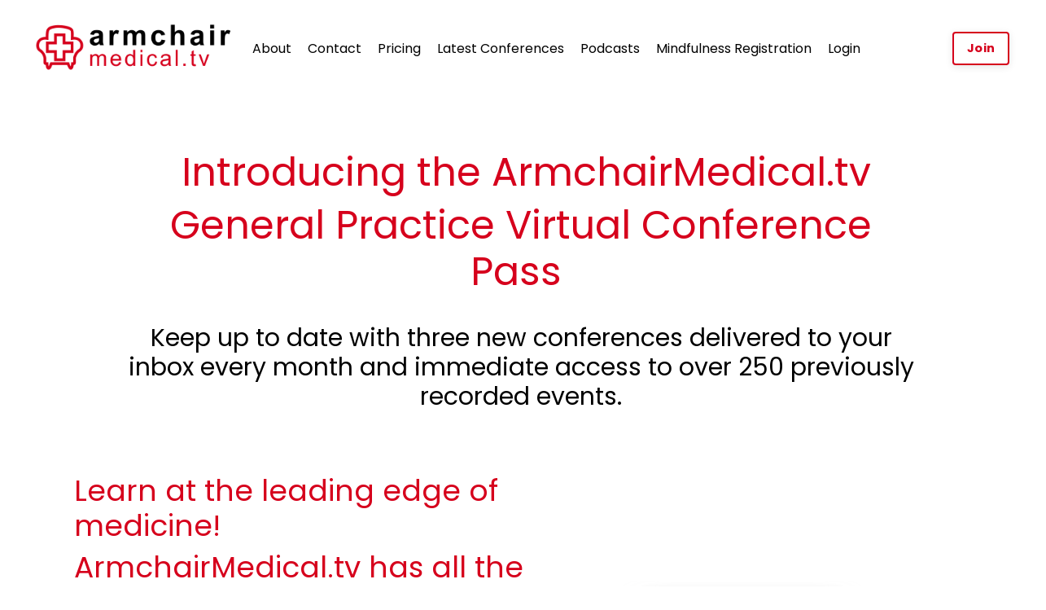

--- FILE ---
content_type: text/html; charset=utf-8
request_url: https://www.armchairmedical.tv/join
body_size: 17173
content:
<!doctype html>
<html lang="en">
  <head>
    
              <meta name="csrf-param" content="authenticity_token">
              <meta name="csrf-token" content="o9h84JEynvQqsY5g8uPuoHFJ686PkB5D6lov4UumuMJCyoBpaUQpBQB1QhnKw4qOaRTEwCT7aZ2dfdTcKXIkDA==">
            
    <title>
      
        ArmchairMedical pricing
      
    </title>
    <meta charset="utf-8" />
    <meta http-equiv="x-ua-compatible" content="ie=edge, chrome=1">
    <meta name="viewport" content="width=device-width, initial-scale=1, shrink-to-fit=no">
    
      <meta name="description" content="Attending your favourite conferences used to be time consuming and expensive.
Now ArmchairMedical.tv makes it easier and cheaper." />
    
    <meta property="og:type" content="website">
<meta property="og:url" content="https://www.armchairmedical.tv/join">
<meta name="twitter:card" content="summary_large_image">

<meta property="og:title" content="ArmchairMedical pricing">
<meta name="twitter:title" content="ArmchairMedical pricing">


<meta property="og:description" content="Attending your favourite conferences used to be time consuming and expensive.
Now ArmchairMedical.tv makes it easier and cheaper.">
<meta name="twitter:description" content="Attending your favourite conferences used to be time consuming and expensive.
Now ArmchairMedical.tv makes it easier and cheaper.">


<meta property="og:image" content="https://kajabi-storefronts-production.kajabi-cdn.com/kajabi-storefronts-production/file-uploads/sites/95533/images/5713ff3-4abc-4de-837e-c331a260b3f6_c1dab481-7e1e-4c5b-b90e-855d1ff71267.png">
<meta name="twitter:image" content="https://kajabi-storefronts-production.kajabi-cdn.com/kajabi-storefronts-production/file-uploads/sites/95533/images/5713ff3-4abc-4de-837e-c331a260b3f6_c1dab481-7e1e-4c5b-b90e-855d1ff71267.png">

    
      <link href="https://kajabi-storefronts-production.kajabi-cdn.com/kajabi-storefronts-production/file-uploads/themes/2161026042/settings_images/6cd424a-4235-3300-5c0-0fd762a5a8_78da0432-a2b8-40a5-bc3f-72f1de1fa4f1.png?v=2" rel="shortcut icon" />
    
    <link rel="canonical" href="https://www.armchairmedical.tv/join" />

    <!-- Google Fonts ====================================================== -->
    
      <link href="//fonts.googleapis.com/css?family=Poppins:400,700,400italic,700italic" rel="stylesheet" type="text/css">
    

    <!-- Kajabi CSS ======================================================== -->
    <link rel="stylesheet" media="screen" href="https://kajabi-app-assets.kajabi-cdn.com/assets/core-0d125629e028a5a14579c81397830a1acd5cf5a9f3ec2d0de19efb9b0795fb03.css" />

    

    <link rel="stylesheet" href="https://use.fontawesome.com/releases/v5.8.1/css/all.css" integrity="sha384-50oBUHEmvpQ+1lW4y57PTFmhCaXp0ML5d60M1M7uH2+nqUivzIebhndOJK28anvf" crossorigin="anonymous">

    <link rel="stylesheet" media="screen" href="https://kajabi-storefronts-production.kajabi-cdn.com/kajabi-storefronts-production/themes/2161026042/assets/styles.css?1765170930510665" />

    <!-- Customer CSS ====================================================== -->
    <link rel="stylesheet" media="screen" href="https://kajabi-storefronts-production.kajabi-cdn.com/kajabi-storefronts-production/themes/2161026042/assets/overrides.css?1765170930510665" />
    <style>
  /* Custom CSS Added Via Theme Settings */
  /* CSS Overrides go here */
</style>

    <!-- Kajabi Editor Only CSS ============================================ -->
    

    <!-- Header hook ======================================================= -->
    <script type="text/javascript">
  var Kajabi = Kajabi || {};
</script>
<script type="text/javascript">
  Kajabi.currentSiteUser = {
    "id" : "-1",
    "type" : "Guest",
    "contactId" : "",
  };
</script>
<script type="text/javascript">
  Kajabi.theme = {
    activeThemeName: "Encore",
    previewThemeId: null,
    editor: false
  };
</script>
<meta name="turbo-prefetch" content="false">
<!-- Google Tag Manager -->
<script>(function(w,d,s,l,i){w[l]=w[l]||[];w[l].push({'gtm.start':
new Date().getTime(),event:'gtm.js'});var f=d.getElementsByTagName(s)[0],
j=d.createElement(s),dl=l!='dataLayer'?'&l='+l:'';j.async=true;j.src=
'https://www.googletagmanager.com/gtm.js?id='+i+dl;f.parentNode.insertBefore(j,f);
})(window,document,'script','dataLayer','GTM-WFP7V5WF');</script>
<!-- End Google Tag Manager --><script async src="https://www.googletagmanager.com/gtag/js?id=G-9C4EFSPT2G"></script>
<script>
  window.dataLayer = window.dataLayer || [];
  function gtag(){dataLayer.push(arguments);}
  gtag('js', new Date());
  gtag('config', 'G-9C4EFSPT2G');
</script>
<style type="text/css">
  #editor-overlay {
    display: none;
    border-color: #2E91FC;
    position: absolute;
    background-color: rgba(46,145,252,0.05);
    border-style: dashed;
    border-width: 3px;
    border-radius: 3px;
    pointer-events: none;
    cursor: pointer;
    z-index: 10000000000;
  }
  .editor-overlay-button {
    color: white;
    background: #2E91FC;
    border-radius: 2px;
    font-size: 13px;
    margin-inline-start: -24px;
    margin-block-start: -12px;
    padding-block: 3px;
    padding-inline: 10px;
    text-transform:uppercase;
    font-weight:bold;
    letter-spacing:1.5px;

    left: 50%;
    top: 50%;
    position: absolute;
  }
</style>
<script src="https://kajabi-app-assets.kajabi-cdn.com/vite/assets/track_analytics-999259ad.js" crossorigin="anonymous" type="module"></script><link rel="modulepreload" href="https://kajabi-app-assets.kajabi-cdn.com/vite/assets/stimulus-576c66eb.js" as="script" crossorigin="anonymous">
<link rel="modulepreload" href="https://kajabi-app-assets.kajabi-cdn.com/vite/assets/track_product_analytics-9c66ca0a.js" as="script" crossorigin="anonymous">
<link rel="modulepreload" href="https://kajabi-app-assets.kajabi-cdn.com/vite/assets/stimulus-e54d982b.js" as="script" crossorigin="anonymous">
<link rel="modulepreload" href="https://kajabi-app-assets.kajabi-cdn.com/vite/assets/trackProductAnalytics-3d5f89d8.js" as="script" crossorigin="anonymous">      <script type="text/javascript">
        if (typeof (window.rudderanalytics) === "undefined") {
          !function(){"use strict";window.RudderSnippetVersion="3.0.3";var sdkBaseUrl="https://cdn.rudderlabs.com/v3"
          ;var sdkName="rsa.min.js";var asyncScript=true;window.rudderAnalyticsBuildType="legacy",window.rudderanalytics=[]
          ;var e=["setDefaultInstanceKey","load","ready","page","track","identify","alias","group","reset","setAnonymousId","startSession","endSession","consent"]
          ;for(var n=0;n<e.length;n++){var t=e[n];window.rudderanalytics[t]=function(e){return function(){
          window.rudderanalytics.push([e].concat(Array.prototype.slice.call(arguments)))}}(t)}try{
          new Function('return import("")'),window.rudderAnalyticsBuildType="modern"}catch(a){}
          if(window.rudderAnalyticsMount=function(){
          "undefined"==typeof globalThis&&(Object.defineProperty(Object.prototype,"__globalThis_magic__",{get:function get(){
          return this},configurable:true}),__globalThis_magic__.globalThis=__globalThis_magic__,
          delete Object.prototype.__globalThis_magic__);var e=document.createElement("script")
          ;e.src="".concat(sdkBaseUrl,"/").concat(window.rudderAnalyticsBuildType,"/").concat(sdkName),e.async=asyncScript,
          document.head?document.head.appendChild(e):document.body.appendChild(e)
          },"undefined"==typeof Promise||"undefined"==typeof globalThis){var d=document.createElement("script")
          ;d.src="https://polyfill-fastly.io/v3/polyfill.min.js?version=3.111.0&features=Symbol%2CPromise&callback=rudderAnalyticsMount",
          d.async=asyncScript,document.head?document.head.appendChild(d):document.body.appendChild(d)}else{
          window.rudderAnalyticsMount()}window.rudderanalytics.load("2apYBMHHHWpiGqicceKmzPebApa","https://kajabiaarnyhwq.dataplane.rudderstack.com",{})}();
        }
      </script>
      <script type="text/javascript">
        if (typeof (window.rudderanalytics) !== "undefined") {
          rudderanalytics.page({"account_id":"86230","site_id":"95533"});
        }
      </script>
      <script type="text/javascript">
        if (typeof (window.rudderanalytics) !== "undefined") {
          (function () {
            function AnalyticsClickHandler (event) {
              const targetEl = event.target.closest('a') || event.target.closest('button');
              if (targetEl) {
                rudderanalytics.track('Site Link Clicked', Object.assign(
                  {"account_id":"86230","site_id":"95533"},
                  {
                    link_text: targetEl.textContent.trim(),
                    link_href: targetEl.href,
                    tag_name: targetEl.tagName,
                  }
                ));
              }
            };
            document.addEventListener('click', AnalyticsClickHandler);
          })();
        }
      </script>
<script>
!function(f,b,e,v,n,t,s){if(f.fbq)return;n=f.fbq=function(){n.callMethod?
n.callMethod.apply(n,arguments):n.queue.push(arguments)};if(!f._fbq)f._fbq=n;
n.push=n;n.loaded=!0;n.version='2.0';n.agent='plkajabi';n.queue=[];t=b.createElement(e);t.async=!0;
t.src=v;s=b.getElementsByTagName(e)[0];s.parentNode.insertBefore(t,s)}(window,
                                                                      document,'script','https://connect.facebook.net/en_US/fbevents.js');


fbq('init', '278971503739415', {"ct":"","country":null,"em":"","fn":"","ln":"","pn":"","zp":""});
fbq('track', "PageView");</script>
<noscript><img height="1" width="1" style="display:none"
src="https://www.facebook.com/tr?id=278971503739415&ev=PageView&noscript=1"
/></noscript>
<meta name='site_locale' content='en'><style type="text/css">
  /* Font Awesome 4 */
  .fa.fa-twitter{
    font-family:sans-serif;
  }
  .fa.fa-twitter::before{
    content:"𝕏";
    font-size:1.2em;
  }

  /* Font Awesome 5 */
  .fab.fa-twitter{
    font-family:sans-serif;
  }
  .fab.fa-twitter::before{
    content:"𝕏";
    font-size:1.2em;
  }
</style>
<link rel="stylesheet" href="https://cdn.jsdelivr.net/npm/@kajabi-ui/styles@1.0.4/dist/kajabi_products/kajabi_products.css" />
<script type="module" src="https://cdn.jsdelivr.net/npm/@pine-ds/core@3.14.0/dist/pine-core/pine-core.esm.js"></script>
<script nomodule src="https://cdn.jsdelivr.net/npm/@pine-ds/core@3.14.0/dist/pine-core/index.esm.js"></script>


  </head>
  <body>
    <div id="section-header" data-section-id="header"><style>
  .header {
    font-size: 16px;
    background-color: #fff;
  }
  .header-mobile {
    background-color: #fff;
  }
  .header a.link-list__link {
    color: #000000;
  }
  .header a.link-list__link:hover {
    color: #000000;
  }
  .header .dropdown__trigger {
    color: #000000 !important;
  }
  .header .dropdown__trigger:hover {
    color: #000000;
  }
  .header .dropdown__item a {
    color: #000000;
  }
  .header .user__login a {
    color: #000000;
  }
  .header .hamburger__slice {
    background-color: #000000;
  }
  @media (min-width: 768px) {
    .header {
      font-size: 16px;
    }
    .header .dropdown__menu {
      background-color: #fff;
    }
  }
  @media (max-width: 767px) {
    .header a.link-list__link {
      text-align: left;
      color: ;
    }
    .header .dropdown__item a {
      text-align: left;
      color: ;
    }
    .header .user__login a {
      text-align: left;
      color: ;
    }
    .header--overlay .header__content--mobile  {
      padding: 20px 0;
    }
    
    .header__content--mobile  {
      text-align: left;
      background-color: #fff;
    }
  }
</style>

<div class="hidden">
  
    
  
    
  
    
  
</div>

<header class="header header--sticky  " kjb-settings-id="sections_header_settings_background_color">
  <div class="announcements">
    
      
    
      
    
      
    
  </div>
  
    <div class="header__wrap">
      <div class="header__content header__content--desktop background-light">
        <div class="container header__container media">
          
            
                <div id="block-1742443605637" class="header__block header__block--logo header__block--show">
  <style>
  #block-1742443605637 {
    line-height: 1;
  }
  #block-1742443605637 .logo__image {
    display: block;
    width: 250px;
  }
  #block-1742443605637 .logo__text {
    color: ;
  }
</style>

<a class="logo" href="/">
  
    
      <img class="logo__image" src="https://kajabi-storefronts-production.kajabi-cdn.com/kajabi-storefronts-production/file-uploads/themes/2161026042/settings_images/5dd5eec-5afe-acac-27a3-7071a43801f_84db23e9-f32f-48f3-a134-7d4bfa5261ce.png" kjb-settings-id="sections_header_blocks_1742443605637_settings_logo" alt="Header Logo" />
    
  
</a>
</div>
              
          
            
                <div id="block-1750730778117" class="header__block header__switch-content header__block--menu media__body">
  <div class="link-list justify-content-left" kjb-settings-id="sections_header_blocks_1750730778117_settings_menu">
  
    <a class="link-list__link" href="https://www.armchairmedical.tv/about" rel="noopener">About</a>
  
    <a class="link-list__link" href="https://www.armchairmedical.tv/contact" rel="noopener">Contact</a>
  
    <a class="link-list__link" href="https://www.armchairmedical.tv/join" rel="noopener">Pricing</a>
  
    <a class="link-list__link" href="https://conferences.armchairmedical.tv/conferences/"target="_blank" rel="noopener">Latest Conferences</a>
  
    <a class="link-list__link" href="https://www.armchairmedical.tv/podcasts" rel="noopener">Podcasts</a>
  
    <a class="link-list__link" href="https://www.armchairmedical.tv/mindfulness/"target="_blank" rel="noopener">Mindfulness Registration</a>
  
    <a class="link-list__link" href="https://www.armchairmedical.tv/log-in" rel="noopener">Login</a>
  
</div>
</div>
              
          
            
                <div id="block-1748840154404" class="header__block header__switch-content header__block--cta">
  


<style>
  #block-1748840154404 .btn {
    border-color: #d6001c;
    border-radius: 4px;
    color: ;
    background-color: #d6001c;
  }
  #block-1748840154404 .btn-outline {
    color: #d6001c !important;
    background: transparent;
  }
  
    
      #block-1748840154404 .btn {
        color: #fff;
      }
    
  
</style>

<a class="btn btn-small btn-outline btn- background-dark" href="/resource_redirect/offers/v9W4V2Vw"   kjb-settings-id="sections_header_blocks_1748840154404_settings_btn_background_color">
  Join
</a>
</div>
              
          
          <div class="hamburger hidden--desktop">
            <div class="hamburger__slices">
              <div class="hamburger__slice hamburger--slice-1"></div>
              <div class="hamburger__slice hamburger--slice-2"></div>
              <div class="hamburger__slice hamburger--slice-3"></div>
              <div class="hamburger__slice hamburger--slice-4"></div>
            </div>
          </div>
        </div>
      </div>
      <div class="header__content header__content--mobile background-light"></div>
    </div>
  
</header>

</div>
    <main>
      <div data-content-for-index data-dynamic-sections="index"><div id="section-1692407299671" data-section-id="1692407299671"><style>
  
  #section-1692407299671 .section {
    background-color: #ffffff;
  }
  #section-1692407299671 .sizer {
    padding-top: 40px;
    padding-bottom: 0px;
  }
  #section-1692407299671 .container {
    max-width: calc(1260px + 10px + 10px);
    padding-right: 10px;
    padding-left: 10px;
  }
  #section-1692407299671 .container--full {
    max-width: calc(100% + 10px + 10px);
  }
  @media (min-width: 768px) {
    
    #section-1692407299671 .sizer {
      padding-top: 50px;
      padding-bottom: 0px;
    }
    #section-1692407299671 .container {
      max-width: calc(1260px + 40px + 40px);
      padding-right: 40px;
      padding-left: 40px;
    }
    #section-1692407299671 .container--full {
      max-width: calc(100% + 40px + 40px);
    }
  }
  
</style>

<div kjb-settings-id="sections_1692407299671_settings_background_color"
  class="section
  
  
  background-light "
  data-reveal-event=""
  data-reveal-offset=""
  data-reveal-units="seconds">
  <div class="sizer ">
    
    <div class="container ">
      <div class="row align-items-center justify-content-center">
        
          <style>
  
  #block-1692407299671_0 {
    margin-top: 0px;
    margin-right: 0px;
    margin-bottom: 0px;
    margin-left: 0px;
  }
  #block-1692407299671_0.block-type--blog .block {
    padding: 0;
    
      padding-top: 0px;
    
    
      padding-right: 0px;
    
    
      padding-bottom: 0px;
    
    
      padding-left: 0px;
    
  }
  #block-1692407299671_0.block-type--offer .block {
    padding: 0;
    
      padding-top: 0px;
    
    
      padding-right: 0px;
    
    
      padding-bottom: 0px;
    
    
      padding-left: 0px;
    
  }
  #block-1692407299671_0 .block {
    border: 4px  black;
    border-radius: 4px;
    
      background-color: ;
      padding: 20px;
    
    
      padding: 30px;
    
    
      
      
        padding: 30px;
      
    
    
      padding-top: 0px;
    
    
      padding-right: 0px;
    
    
      padding-bottom: 0px;
    
    
      padding-left: 0px;
    
  }
  @media (min-width: 768px) {
    #block-1692407299671_0 {
      margin-top: 0px;
      margin-right: 0px;
      margin-bottom: 0px;
      margin-left: 0px;
    }
    #block-1692407299671_0.block-type--blog .block {
      padding: 0;
      
        padding-top: 0px;
      
      
        padding-right: 0px;
      
      
        padding-bottom: 0px;
      
      
        padding-left: 0px;
      
    }
    #block-1692407299671_0.block-type--offer .block {
      padding: 0;
      
        padding-top: 0px;
      
      
        padding-right: 0px;
      
      
        padding-bottom: 0px;
      
      
        padding-left: 0px;
      
    }
    #block-1692407299671_0 .block {
      
        padding: 30px;
      
      
        padding: 30px;
      
      
        
        
          padding: 30px;
        
      
      
        padding-top: 0px;
      
      
        padding-right: 0px;
      
      
        padding-bottom: 0px;
      
      
        padding-left: 0px;
      
    }
}
  @media (max-width: 767px) {
    #block-1692407299671_0 {
      text-align: center;
    }
  }
</style>


<div kjb-settings-id="sections_1692407299671_blocks_1692407299671_0_settings_width"
  id="block-1692407299671_0"
  class="
  block-type--text
  text-left
  col-10
  
  
  
    
  
  "
  data-reveal-event=""
  data-reveal-offset=""
  data-reveal-units="seconds" >
  <div class="block
    box-shadow-
    background-unrecognized"
    
      data-aos="none" 
      data-aos-delay="0"
      data-aos-duration="0"
    
    >
    
    <style>
  
  #block-1577982541036_0 .btn {
    margin-top: 1rem;
  }
</style>

<h1 style="text-align: center;"><span style="color: #d6001c;"> Introducing the ArmchairMedical.tv</span></h1>
<h1 style="text-align: center;"><span style="color: #d6001c;">General Practice Virtual Conference Pass </span></h1>
<h6 style="text-align: center;"> </h6>
<h4 style="text-align: center;"><span style="color: #000000;">Keep up to date with three new conferences delivered to your inbox every month and immediate access to over 250 previously recorded events.</span></h4>
<p><span id="PING_CONTENT_MB_MAIN" style="display: none;"> </span></p>
<p><span id="PING_CONTENT_MB_MAIN" style="display: none;"> </span></p>
<p><span id="PING_CONTENT_MB_MAIN" style="display: none;"> </span></p>
<p><span id="PING_CONTENT_MB_MAIN" style="display: none;"> </span></p>
<p><span id="PING_CONTENT_MB_MAIN" style="display: none;"> </span></p>
<p><span id="PING_CONTENT_MB_MAIN" style="display: none;"> </span></p>
<p><span id="PING_CONTENT_MB_MAIN" style="display: none;"> </span></p>
<p><span id="PING_CONTENT_MB_MAIN" style="display: none;"> </span></p>
<p><span id="PING_CONTENT_MB_MAIN" style="display: none;"> </span></p>
<p><span id="PING_CONTENT_MB_MAIN" style="display: none;"> </span></p>
<p><span id="PING_CONTENT_MB_MAIN" style="display: none;"> </span></p>
<p><span id="PING_CONTENT_MB_MAIN" style="display: none;"> </span></p>
<p><span id="PING_CONTENT_MB_MAIN" style="display: none;"> </span></p>
<p><span id="PING_CONTENT_MB_MAIN" style="display: none;"> </span></p>

  </div>
</div>

        
      </div>
    </div>
  </div>
</div>
</div><div id="section-1692407409222" data-section-id="1692407409222"><style>
  
  #section-1692407409222 .section {
    background-color: #ffffff;
  }
  #section-1692407409222 .sizer {
    padding-top: 40px;
    padding-bottom: 40px;
  }
  #section-1692407409222 .container {
    max-width: calc(1260px + 10px + 10px);
    padding-right: 10px;
    padding-left: 10px;
  }
  #section-1692407409222 .container--full {
    max-width: calc(100% + 10px + 10px);
  }
  @media (min-width: 768px) {
    
    #section-1692407409222 .sizer {
      padding-top: 30px;
      padding-bottom: 0px;
    }
    #section-1692407409222 .container {
      max-width: calc(1260px + 40px + 40px);
      padding-right: 40px;
      padding-left: 40px;
    }
    #section-1692407409222 .container--full {
      max-width: calc(100% + 40px + 40px);
    }
  }
  
</style>

<div kjb-settings-id="sections_1692407409222_settings_background_color"
  class="section
  
  
  background-light "
  data-reveal-event=""
  data-reveal-offset=""
  data-reveal-units="seconds">
  <div class="sizer ">
    
    <div class="container ">
      <div class="row align-items-center justify-content-center">
        
          <style>
  
  #block-1692407409222_0 {
    margin-top: 0px;
    margin-right: 0px;
    margin-bottom: 0px;
    margin-left: 0px;
  }
  #block-1692407409222_0.block-type--blog .block {
    padding: 0;
    
      padding-top: 0px;
    
    
      padding-right: 0px;
    
    
      padding-bottom: 0px;
    
    
      padding-left: 0px;
    
  }
  #block-1692407409222_0.block-type--offer .block {
    padding: 0;
    
      padding-top: 0px;
    
    
      padding-right: 0px;
    
    
      padding-bottom: 0px;
    
    
      padding-left: 0px;
    
  }
  #block-1692407409222_0 .block {
    border: 4px  black;
    border-radius: 4px;
    
      background-color: ;
      padding: 20px;
    
    
      padding: 30px;
    
    
      
      
        padding: 30px;
      
    
    
      padding-top: 0px;
    
    
      padding-right: 0px;
    
    
      padding-bottom: 0px;
    
    
      padding-left: 0px;
    
  }
  @media (min-width: 768px) {
    #block-1692407409222_0 {
      margin-top: 0px;
      margin-right: 0px;
      margin-bottom: 0px;
      margin-left: 0px;
    }
    #block-1692407409222_0.block-type--blog .block {
      padding: 0;
      
        padding-top: 0px;
      
      
        padding-right: 0px;
      
      
        padding-bottom: 0px;
      
      
        padding-left: 0px;
      
    }
    #block-1692407409222_0.block-type--offer .block {
      padding: 0;
      
        padding-top: 0px;
      
      
        padding-right: 0px;
      
      
        padding-bottom: 0px;
      
      
        padding-left: 0px;
      
    }
    #block-1692407409222_0 .block {
      
        padding: 30px;
      
      
        padding: 30px;
      
      
        
        
          padding: 30px;
        
      
      
        padding-top: 0px;
      
      
        padding-right: 0px;
      
      
        padding-bottom: 0px;
      
      
        padding-left: 0px;
      
    }
}
  @media (max-width: 767px) {
    #block-1692407409222_0 {
      text-align: center;
    }
  }
</style>


<div kjb-settings-id="sections_1692407409222_blocks_1692407409222_0_settings_width"
  id="block-1692407409222_0"
  class="
  block-type--text
  text-left
  col-6
  
  
  
    
  
  "
  data-reveal-event=""
  data-reveal-offset=""
  data-reveal-units="seconds" >
  <div class="block
    box-shadow-
    background-unrecognized"
    
      data-aos="none" 
      data-aos-delay="0"
      data-aos-duration="0"
    
    >
    
    <style>
  
  #block-1577982541036_0 .btn {
    margin-top: 1rem;
  }
</style>

<h3><span style="color: #d6001c;">Learn at the leading edge of medicine!</span></h3>
<h3><span style="color: #d6001c;">ArmchairMedical.tv has all the conferences you want. And more...</span></h3>
<p style="text-align: left;"> </p>
<p style="text-align: left;"><span style="color: #000000;">Paediatrics, Women's Health, Emergency Medicine, Dermatology, Mental Health, Diabetes, Cardiology, O&amp;G, Sleep, Asthma, COPD, Oncology, Ophthalmology, Urology, Chronic Disease, Musculoskeletal Medicine, Chronic Pain, Bone &amp; Mineral, Integrative Medicine, Burns, Lifestyle Medicine, Obesity, Medical Coaching, Trauma, Nutrition and more...</span></p>
<p style="text-align: left;"><span style="color: #000000;"><strong>Conferences break new developments ahead of CPD, ahead of guidelines and a decade or more ahead of text books.</strong> They are the most efficient way to learn at the leading edge of medicine.</span></p>
<p><span id="PING_CONTENT_MB_MAIN" style="display: none;"> </span></p>
<p><span id="PING_CONTENT_MB_MAIN" style="display: none;"> </span></p>
<p><span id="PING_CONTENT_MB_MAIN" style="display: none;"> </span></p>
<p><span id="PING_CONTENT_MB_MAIN" style="display: none;"> </span></p>
<p><span id="PING_CONTENT_MB_MAIN" style="display: none;"> </span></p>

    


<style>
  #block-1692407409222_0 .btn {
    border-color: #cd0000;
    border-radius: 4px;
    color: #ffffff;
    background-color: #cd0000;
  }
  #block-1692407409222_0 .btn-outline {
    color: #cd0000 !important;
    background: transparent;
  }
  
</style>

<a class="btn btn-small btn-outline btn-auto background-dark" href="https://conferences.armchairmedical.tv/conferences"   target="_blank" rel="noopener"  kjb-settings-id="sections_1692407409222_blocks_1692407409222_0_settings_btn_background_color">
  Discover the conferences we've released this month [Click here]
</a>
  
  </div>
</div>

        
          <style>
  
  #block-1692407409222_3 {
    margin-top: 0px;
    margin-right: 0px;
    margin-bottom: 0px;
    margin-left: 0px;
  }
  #block-1692407409222_3.block-type--blog .block {
    padding: 0;
    
      padding-top: 0px;
    
    
      padding-right: 0px;
    
    
      padding-bottom: 0px;
    
    
      padding-left: 0px;
    
  }
  #block-1692407409222_3.block-type--offer .block {
    padding: 0;
    
      padding-top: 0px;
    
    
      padding-right: 0px;
    
    
      padding-bottom: 0px;
    
    
      padding-left: 0px;
    
  }
  #block-1692407409222_3 .block {
    border: 4px  black;
    border-radius: 4px;
    
    
      padding: 30px;
    
    
      
      
    
    
      padding-top: 0px;
    
    
      padding-right: 0px;
    
    
      padding-bottom: 0px;
    
    
      padding-left: 0px;
    
  }
  @media (min-width: 768px) {
    #block-1692407409222_3 {
      margin-top: 0px;
      margin-right: 0px;
      margin-bottom: 0px;
      margin-left: 0px;
    }
    #block-1692407409222_3.block-type--blog .block {
      padding: 0;
      
        padding-top: 0px;
      
      
        padding-right: 0px;
      
      
        padding-bottom: 0px;
      
      
        padding-left: 0px;
      
    }
    #block-1692407409222_3.block-type--offer .block {
      padding: 0;
      
        padding-top: 0px;
      
      
        padding-right: 0px;
      
      
        padding-bottom: 0px;
      
      
        padding-left: 0px;
      
    }
    #block-1692407409222_3 .block {
      
      
        padding: 30px;
      
      
        
        
      
      
        padding-top: 0px;
      
      
        padding-right: 0px;
      
      
        padding-bottom: 0px;
      
      
        padding-left: 0px;
      
    }
}
  @media (max-width: 767px) {
    #block-1692407409222_3 {
      text-align: ;
    }
  }
</style>


<div kjb-settings-id="sections_1692407409222_blocks_1692407409222_3_settings_width"
  id="block-1692407409222_3"
  class="
  block-type--image
  text-
  col-5
  
  
  
    
  
  "
  data-reveal-event=""
  data-reveal-offset=""
  data-reveal-units="seconds" >
  <div class="block
    box-shadow-
    background-unrecognized"
    
      data-aos="none" 
      data-aos-delay="0"
      data-aos-duration="0"
    
    >
    
    <style>
  #block-1692407409222_3 .block {
        display: flex;
        justify-content: center;
      }
  #block-1692407409222_3 .image {
    width: 100%;
    
  }
  #block-1692407409222_3 .image__image {
    width: 100%;
    
    border-radius: 4px;
  }
  #block-1692407409222_3 .image__overlay {
    
      opacity: 0;
    
    background-color: #fff;
    border-radius: 4px;
  }
  #block-1692407409222_3 .image__overlay-text {
    color:  !important;
  }
  @media (min-width: 768px) {
    #block-1692407409222_3 .block {
        display: flex;
        justify-content: flex-start;
    }
    #block-1692407409222_3 .image__overlay {
      opacity: 0;
    }
    #block-1692407409222_3 .image__overlay:hover {
      opacity: 1;
    }
  }
  
    @media (max-width: 767px) {
      #block-1692407409222_3 {
        -webkit-box-ordinal-group: 0;
        -ms-flex-order: -1;
        order: -1;
      }
    }
  
</style>

<div class="image">
  
    
        <img class="image__image" src="https://kajabi-storefronts-production.kajabi-cdn.com/kajabi-storefronts-production/file-uploads/themes/2154644373/settings_images/ecab7a8-aa8c-e2e4-0f65-d0c2a74bc70_8500eeea-b500-4781-95c0-d8c0a3331465.png" kjb-settings-id="sections_1692407409222_blocks_1692407409222_3_settings_image" alt="" />
    
    
  
</div>
  </div>
</div>

        
      </div>
    </div>
  </div>
</div>
</div><div id="section-1692415234564" data-section-id="1692415234564"></div><div id="section-1745188238178" data-section-id="1745188238178"></div><div id="section-1745192855394" data-section-id="1745192855394"></div><div id="section-1601603361406" data-section-id="1601603361406"></div><div id="section-1698543879104" data-section-id="1698543879104"></div><div id="section-1697437252832" data-section-id="1697437252832"><style>
  
  #section-1697437252832 .section {
    background-color: #ffffff;
  }
  #section-1697437252832 .sizer {
    padding-top: 40px;
    padding-bottom: 40px;
  }
  #section-1697437252832 .container {
    max-width: calc(1260px + 10px + 10px);
    padding-right: 10px;
    padding-left: 10px;
  }
  #section-1697437252832 .container--full {
    max-width: calc(100% + 10px + 10px);
  }
  @media (min-width: 768px) {
    
    #section-1697437252832 .sizer {
      padding-top: 0px;
      padding-bottom: 50px;
    }
    #section-1697437252832 .container {
      max-width: calc(1260px + 10px + 10px);
      padding-right: 10px;
      padding-left: 10px;
    }
    #section-1697437252832 .container--full {
      max-width: calc(100% + 10px + 10px);
    }
  }
  
</style>

<div kjb-settings-id="sections_1697437252832_settings_background_color"
  class="section
  
  
  background-light "
  data-reveal-event=""
  data-reveal-offset=""
  data-reveal-units="seconds">
  <div class="sizer ">
    
    <div class="container ">
      <div class="row align-items-center justify-content-center">
        
          <style>
  
  #block-1742174493423 {
    margin-top: 0px;
    margin-right: 0px;
    margin-bottom: 0px;
    margin-left: 0px;
  }
  #block-1742174493423.block-type--blog .block {
    padding: 0;
    
      padding-top: 0px;
    
    
      padding-right: 0px;
    
    
      padding-bottom: 0px;
    
    
      padding-left: 0px;
    
  }
  #block-1742174493423.block-type--offer .block {
    padding: 0;
    
      padding-top: 0px;
    
    
      padding-right: 0px;
    
    
      padding-bottom: 0px;
    
    
      padding-left: 0px;
    
  }
  #block-1742174493423 .block {
    border: 4px solid #d6001c;
    border-radius: 4px;
    
    
      padding: 30px;
    
    
      
      
    
    
      padding-top: 0px;
    
    
      padding-right: 0px;
    
    
      padding-bottom: 0px;
    
    
      padding-left: 0px;
    
  }
  @media (min-width: 768px) {
    #block-1742174493423 {
      margin-top: 0px;
      margin-right: 0px;
      margin-bottom: 0px;
      margin-left: 0px;
    }
    #block-1742174493423.block-type--blog .block {
      padding: 0;
      
        padding-top: 0px;
      
      
        padding-right: 0px;
      
      
        padding-bottom: 0px;
      
      
        padding-left: 0px;
      
    }
    #block-1742174493423.block-type--offer .block {
      padding: 0;
      
        padding-top: 0px;
      
      
        padding-right: 0px;
      
      
        padding-bottom: 0px;
      
      
        padding-left: 0px;
      
    }
    #block-1742174493423 .block {
      
      
        padding: 30px;
      
      
        
        
      
      
        padding-top: 0px;
      
      
        padding-right: 0px;
      
      
        padding-bottom: 0px;
      
      
        padding-left: 0px;
      
    }
}
  @media (max-width: 767px) {
    #block-1742174493423 {
      text-align: ;
    }
  }
</style>


<div kjb-settings-id="sections_1697437252832_blocks_1742174493423_settings_width"
  id="block-1742174493423"
  class="
  block-type--image
  text-
  col-6
  
  
  
    
  
  "
  data-reveal-event=""
  data-reveal-offset=""
  data-reveal-units="seconds" >
  <div class="block
    box-shadow-
    background-unrecognized"
    
      data-aos="none" 
      data-aos-delay="0"
      data-aos-duration="0"
    
    >
    
    <style>
  #block-1742174493423 .block {
        display: flex;
        justify-content: flex-start;
      }
  #block-1742174493423 .image {
    width: 100%;
    
  }
  #block-1742174493423 .image__image {
    width: 100%;
    
    border-radius: 4px;
  }
  #block-1742174493423 .image__overlay {
    
      opacity: 0;
    
    background-color: #fff;
    border-radius: 4px;
  }
  #block-1742174493423 .image__overlay-text {
    color:  !important;
  }
  @media (min-width: 768px) {
    #block-1742174493423 .block {
        display: flex;
        justify-content: flex-start;
    }
    #block-1742174493423 .image__overlay {
      opacity: 0;
    }
    #block-1742174493423 .image__overlay:hover {
      opacity: 1;
    }
  }
  
</style>

<div class="image">
  
    
        <img class="image__image" src="https://kajabi-storefronts-production.kajabi-cdn.com/kajabi-storefronts-production/file-uploads/themes/2161026042/settings_images/bdf8fd-ee1c-6afb-eb40-842fc37a368_n_1_-_2025-06-18T105618.956.png" kjb-settings-id="sections_1697437252832_blocks_1742174493423_settings_image" alt="" />
    
    
  
</div>
  </div>
</div>

        
          <style>
  
  #block-1698302100772 {
    margin-top: 0px;
    margin-right: 0px;
    margin-bottom: 0px;
    margin-left: 0px;
  }
  #block-1698302100772.block-type--blog .block {
    padding: 0;
    
      padding-top: 0px;
    
    
      padding-right: 0px;
    
    
      padding-bottom: 0px;
    
    
      padding-left: 0px;
    
  }
  #block-1698302100772.block-type--offer .block {
    padding: 0;
    
      padding-top: 0px;
    
    
      padding-right: 0px;
    
    
      padding-bottom: 0px;
    
    
      padding-left: 0px;
    
  }
  #block-1698302100772 .block {
    border: 4px  black;
    border-radius: 4px;
    
    
      padding: 30px;
    
    
      
      
        padding: 30px;
      
    
    
      padding-top: 0px;
    
    
      padding-right: 0px;
    
    
      padding-bottom: 0px;
    
    
      padding-left: 0px;
    
  }
  @media (min-width: 768px) {
    #block-1698302100772 {
      margin-top: 0px;
      margin-right: 0px;
      margin-bottom: 0px;
      margin-left: 0px;
    }
    #block-1698302100772.block-type--blog .block {
      padding: 0;
      
        padding-top: 0px;
      
      
        padding-right: 0px;
      
      
        padding-bottom: 0px;
      
      
        padding-left: 0px;
      
    }
    #block-1698302100772.block-type--offer .block {
      padding: 0;
      
        padding-top: 0px;
      
      
        padding-right: 0px;
      
      
        padding-bottom: 0px;
      
      
        padding-left: 0px;
      
    }
    #block-1698302100772 .block {
      
      
        padding: 30px;
      
      
        
        
          padding: 30px;
        
      
      
        padding-top: 0px;
      
      
        padding-right: 0px;
      
      
        padding-bottom: 0px;
      
      
        padding-left: 0px;
      
    }
}
  @media (max-width: 767px) {
    #block-1698302100772 {
      text-align: center;
    }
  }
</style>


<div kjb-settings-id="sections_1697437252832_blocks_1698302100772_settings_width"
  id="block-1698302100772"
  class="
  block-type--text
  text-left
  col-6
  
  
  
    
  
  "
  data-reveal-event=""
  data-reveal-offset=""
  data-reveal-units="seconds" >
  <div class="block
    box-shadow-
    background-unrecognized"
    
      data-aos="none" 
      data-aos-delay="0"
      data-aos-duration="0"
    
    >
    
    <style>
  
  #block-1577982541036_0 .btn {
    margin-top: 1rem;
  }
</style>

<h3><span style="color: #d6001c;">How does it work?</span></h3>
<p> </p>
<p><strong><span style="color: #000000;">Every month you will receive three brand new conferences to enjoy.</span></strong></p>
<p><span style="color: #000000;">These are events that are scheduled to occur over the next several months, so you will always be up to date. (They haven't even happened yet)</span></p>
<p><strong><span style="color: #000000;">In addition, you will also receive access to the previous FIVE YEARS of conferences, so you can catch up on the great events you may have missed.</span></strong></p>
<p><strong><span style="color: #000000;">The Conference Pass frees up your time and costs less than the price of a single conference.</span></strong></p>
<p><span style="color: #000000;">It is the easiest way to keep up to date this year.</span></p>
<p><span id="PING_CONTENT_MB_MAIN" style="display: none;"> </span></p>
<p><span id="PING_CONTENT_MB_MAIN" style="display: none;"> </span></p>
<p><span id="PING_CONTENT_MB_MAIN" style="display: none;"> </span></p>
<p><span id="PING_CONTENT_MB_MAIN" style="display: none;"> </span></p>
<p><span id="PING_CONTENT_MB_MAIN" style="display: none;"> </span></p>
<p><span id="PING_CONTENT_MB_MAIN" style="display: none;"> </span></p>
<p><span id="PING_CONTENT_MB_MAIN" style="display: none;"> </span></p>
<p><span id="PING_CONTENT_MB_MAIN" style="display: none;"> </span></p>
<p><span id="PING_CONTENT_MB_MAIN" style="display: none;"> </span></p>
<p><span id="PING_CONTENT_MB_MAIN" style="display: none;"> </span></p>
<p><span id="PING_CONTENT_MB_MAIN" style="display: none;"> </span></p>
<p><span id="PING_CONTENT_MB_MAIN" style="display: none;"> </span></p>
<p><span id="PING_CONTENT_MB_MAIN" style="display: none;"> </span></p>

  </div>
</div>

        
          <style>
  
  #block-1751508672827 {
    margin-top: 0px;
    margin-right: 0px;
    margin-bottom: 0px;
    margin-left: 0px;
  }
  #block-1751508672827.block-type--blog .block {
    padding: 0;
    
      padding-top: 0px;
    
    
      padding-right: 0px;
    
    
      padding-bottom: 0px;
    
    
      padding-left: 0px;
    
  }
  #block-1751508672827.block-type--offer .block {
    padding: 0;
    
      padding-top: 0px;
    
    
      padding-right: 0px;
    
    
      padding-bottom: 0px;
    
    
      padding-left: 0px;
    
  }
  #block-1751508672827 .block {
    border: 4px  black;
    border-radius: 4px;
    
    
      padding: 30px;
    
    
      
      
        padding: 30px;
      
    
    
      padding-top: 0px;
    
    
      padding-right: 0px;
    
    
      padding-bottom: 0px;
    
    
      padding-left: 0px;
    
  }
  @media (min-width: 768px) {
    #block-1751508672827 {
      margin-top: 0px;
      margin-right: 0px;
      margin-bottom: 0px;
      margin-left: 0px;
    }
    #block-1751508672827.block-type--blog .block {
      padding: 0;
      
        padding-top: 0px;
      
      
        padding-right: 0px;
      
      
        padding-bottom: 0px;
      
      
        padding-left: 0px;
      
    }
    #block-1751508672827.block-type--offer .block {
      padding: 0;
      
        padding-top: 0px;
      
      
        padding-right: 0px;
      
      
        padding-bottom: 0px;
      
      
        padding-left: 0px;
      
    }
    #block-1751508672827 .block {
      
      
        padding: 30px;
      
      
        
        
          padding: 30px;
        
      
      
        padding-top: 0px;
      
      
        padding-right: 0px;
      
      
        padding-bottom: 0px;
      
      
        padding-left: 0px;
      
    }
}
  @media (max-width: 767px) {
    #block-1751508672827 {
      text-align: center;
    }
  }
</style>


<div kjb-settings-id="sections_1697437252832_blocks_1751508672827_settings_width"
  id="block-1751508672827"
  class="
  block-type--cta
  text-center
  col-4
  
  
  
    
  
  "
  data-reveal-event=""
  data-reveal-offset=""
  data-reveal-units="seconds" >
  <div class="block
    box-shadow-
    background-unrecognized"
    
      data-aos="none" 
      data-aos-delay="0"
      data-aos-duration="0"
    
    >
    
    


<style>
  #block-1751508672827 .btn {
    border-color: #d6001c;
    border-radius: 4px;
    color: ;
    background-color: #d6001c;
  }
  #block-1751508672827 .btn-outline {
    color: #d6001c !important;
    background: transparent;
  }
  
    
      #block-1751508672827 .btn {
        color: #fff;
      }
    
  
</style>

<a class="btn btn-medium btn-solid btn-full background-dark" href="#section-1745550653919"   kjb-settings-id="sections_1697437252832_blocks_1751508672827_settings_btn_background_color">
  Yes, I want this
</a>
  </div>
</div>

        
      </div>
    </div>
  </div>
</div>
</div><div id="section-1698357541233" data-section-id="1698357541233"><style>
  
  #section-1698357541233 .section {
    background-color: #ffffff;
  }
  #section-1698357541233 .sizer {
    padding-top: 40px;
    padding-bottom: 40px;
  }
  #section-1698357541233 .container {
    max-width: calc(1260px + 10px + 10px);
    padding-right: 10px;
    padding-left: 10px;
  }
  #section-1698357541233 .container--full {
    max-width: calc(100% + 10px + 10px);
  }
  @media (min-width: 768px) {
    
    #section-1698357541233 .sizer {
      padding-top: 0px;
      padding-bottom: 50px;
    }
    #section-1698357541233 .container {
      max-width: calc(1260px + 40px + 40px);
      padding-right: 40px;
      padding-left: 40px;
    }
    #section-1698357541233 .container--full {
      max-width: calc(100% + 40px + 40px);
    }
  }
  
</style>

<div kjb-settings-id="sections_1698357541233_settings_background_color"
  class="section
  
  
  background-light "
  data-reveal-event=""
  data-reveal-offset=""
  data-reveal-units="seconds">
  <div class="sizer ">
    
    <div class="container ">
      <div class="row align-items-center justify-content-center">
        
          <style>
  
  #block-1698357541233_1 {
    margin-top: 0px;
    margin-right: 0px;
    margin-bottom: 0px;
    margin-left: 0px;
  }
  #block-1698357541233_1.block-type--blog .block {
    padding: 0;
    
      padding-top: 0px;
    
    
      padding-right: 0px;
    
    
      padding-bottom: 0px;
    
    
      padding-left: 0px;
    
  }
  #block-1698357541233_1.block-type--offer .block {
    padding: 0;
    
      padding-top: 0px;
    
    
      padding-right: 0px;
    
    
      padding-bottom: 0px;
    
    
      padding-left: 0px;
    
  }
  #block-1698357541233_1 .block {
    border: 4px solid #d6001c;
    border-radius: 4px;
    
      background-color: ;
      padding: 20px;
    
    
      padding: 30px;
    
    
      
      
    
    
      padding-top: 0px;
    
    
      padding-right: 0px;
    
    
      padding-bottom: 0px;
    
    
      padding-left: 0px;
    
  }
  @media (min-width: 768px) {
    #block-1698357541233_1 {
      margin-top: 0px;
      margin-right: 0px;
      margin-bottom: 0px;
      margin-left: 0px;
    }
    #block-1698357541233_1.block-type--blog .block {
      padding: 0;
      
        padding-top: 0px;
      
      
        padding-right: 0px;
      
      
        padding-bottom: 0px;
      
      
        padding-left: 0px;
      
    }
    #block-1698357541233_1.block-type--offer .block {
      padding: 0;
      
        padding-top: 0px;
      
      
        padding-right: 0px;
      
      
        padding-bottom: 0px;
      
      
        padding-left: 0px;
      
    }
    #block-1698357541233_1 .block {
      
        padding: 30px;
      
      
        padding: 30px;
      
      
        
        
      
      
        padding-top: 0px;
      
      
        padding-right: 0px;
      
      
        padding-bottom: 0px;
      
      
        padding-left: 0px;
      
    }
}
  @media (max-width: 767px) {
    #block-1698357541233_1 {
      text-align: ;
    }
  }
</style>


<div kjb-settings-id="sections_1698357541233_blocks_1698357541233_1_settings_width"
  id="block-1698357541233_1"
  class="
  block-type--image
  text-
  col-6
  
  
  
    
  
  "
  data-reveal-event=""
  data-reveal-offset=""
  data-reveal-units="seconds" >
  <div class="block
    box-shadow-
    background-unrecognized"
    
      data-aos="none" 
      data-aos-delay="0"
      data-aos-duration="0"
    
    >
    
    <style>
  #block-1698357541233_1 .block {
        display: flex;
        justify-content: center;
      }
  #block-1698357541233_1 .image {
    width: 100%;
    
      width: px;
    
  }
  #block-1698357541233_1 .image__image {
    width: 100%;
    
      width: px;
    
    border-radius: 4px;
  }
  #block-1698357541233_1 .image__overlay {
    
      opacity: 0;
    
    background-color: #fff;
    border-radius: 4px;
  }
  #block-1698357541233_1 .image__overlay-text {
    color:  !important;
  }
  @media (min-width: 768px) {
    #block-1698357541233_1 .block {
        display: flex;
        justify-content: flex-start;
    }
    #block-1698357541233_1 .image__overlay {
      opacity: 0;
    }
    #block-1698357541233_1 .image__overlay:hover {
      opacity: 1;
    }
  }
  
    @media (max-width: 767px) {
      #block-1698357541233_1 {
        -webkit-box-ordinal-group: 0;
        -ms-flex-order: -1;
        order: -1;
      }
    }
  
</style>

<div class="image">
  
    
        <img class="image__image" src="https://kajabi-storefronts-production.kajabi-cdn.com/kajabi-storefronts-production/file-uploads/themes/2161026042/settings_images/65dcf1-5edd-a0ac-a3a7-7e6d2356641_n_1_77_.png" kjb-settings-id="sections_1698357541233_blocks_1698357541233_1_settings_image" alt="" />
    
    
  
</div>
  </div>
</div>

        
          <style>
  
  #block-1698357541233_0 {
    margin-top: 0px;
    margin-right: 0px;
    margin-bottom: 0px;
    margin-left: 0px;
  }
  #block-1698357541233_0.block-type--blog .block {
    padding: 0;
    
      padding-top: 0px;
    
    
      padding-right: 0px;
    
    
      padding-bottom: 0px;
    
    
      padding-left: 0px;
    
  }
  #block-1698357541233_0.block-type--offer .block {
    padding: 0;
    
      padding-top: 0px;
    
    
      padding-right: 0px;
    
    
      padding-bottom: 0px;
    
    
      padding-left: 0px;
    
  }
  #block-1698357541233_0 .block {
    border: 4px  black;
    border-radius: 4px;
    
      background-color: ;
      padding: 20px;
    
    
      padding: 30px;
    
    
      
      
        padding: 30px;
      
    
    
      padding-top: 0px;
    
    
      padding-right: 0px;
    
    
      padding-bottom: 0px;
    
    
      padding-left: 0px;
    
  }
  @media (min-width: 768px) {
    #block-1698357541233_0 {
      margin-top: 0px;
      margin-right: 0px;
      margin-bottom: 0px;
      margin-left: 0px;
    }
    #block-1698357541233_0.block-type--blog .block {
      padding: 0;
      
        padding-top: 0px;
      
      
        padding-right: 0px;
      
      
        padding-bottom: 0px;
      
      
        padding-left: 0px;
      
    }
    #block-1698357541233_0.block-type--offer .block {
      padding: 0;
      
        padding-top: 0px;
      
      
        padding-right: 0px;
      
      
        padding-bottom: 0px;
      
      
        padding-left: 0px;
      
    }
    #block-1698357541233_0 .block {
      
        padding: 30px;
      
      
        padding: 30px;
      
      
        
        
          padding: 30px;
        
      
      
        padding-top: 0px;
      
      
        padding-right: 0px;
      
      
        padding-bottom: 0px;
      
      
        padding-left: 0px;
      
    }
}
  @media (max-width: 767px) {
    #block-1698357541233_0 {
      text-align: center;
    }
  }
</style>


<div kjb-settings-id="sections_1698357541233_blocks_1698357541233_0_settings_width"
  id="block-1698357541233_0"
  class="
  block-type--text
  text-left
  col-6
  
  
  
    
  
  "
  data-reveal-event=""
  data-reveal-offset=""
  data-reveal-units="seconds" >
  <div class="block
    box-shadow-
    background-unrecognized"
    
      data-aos="none" 
      data-aos-delay="0"
      data-aos-duration="0"
    
    >
    
    <style>
  
  #block-1577982541036_0 .btn {
    margin-top: 1rem;
  }
</style>

<h3><span style="color: #d6001c;" mce-data-marked="1">Save time</span></h3>
<p> </p>
<p><span style="color: #000000;"><strong>Every new conference</strong> you receive plus all <strong>250+ existing conferences</strong> on the ArmchairMedical.tv website are fitted with our 'time saver' button, allowing you to enjoy full day conferences in just a few hours.</span></p>
<p><span style="color: #000000;"><strong>You will watch a full day's conference (that traditionally would have taken nine hours from your Saturday), in just three hours.</strong></span></p>
<p><span style="color: #000000;">Choose to watch only the best lectures from each event and save even more time.</span></p>
<p><span id="PING_CONTENT_MB_MAIN" style="display: none;"> </span></p>
<p><span id="PING_CONTENT_MB_MAIN" style="display: none;"> </span></p>
<p><span id="PING_CONTENT_MB_MAIN" style="display: none;"> </span></p>
<p><span id="PING_CONTENT_MB_MAIN" style="display: none;"> </span></p>
<p><span id="PING_CONTENT_MB_MAIN" style="display: none;"> </span></p>
<p><span id="PING_CONTENT_MB_MAIN" style="display: none;"> </span></p>

  </div>
</div>

        
      </div>
    </div>
  </div>
</div>
</div><div id="section-1744339367648" data-section-id="1744339367648"></div><div id="section-1692415855848" data-section-id="1692415855848"><style>
  
  #section-1692415855848 .section {
    background-color: #ffffff;
  }
  #section-1692415855848 .sizer {
    padding-top: 40px;
    padding-bottom: 40px;
  }
  #section-1692415855848 .container {
    max-width: calc(1260px + 10px + 10px);
    padding-right: 10px;
    padding-left: 10px;
  }
  #section-1692415855848 .container--full {
    max-width: calc(100% + 10px + 10px);
  }
  @media (min-width: 768px) {
    
    #section-1692415855848 .sizer {
      padding-top: 0px;
      padding-bottom: 50px;
    }
    #section-1692415855848 .container {
      max-width: calc(1260px + 40px + 40px);
      padding-right: 40px;
      padding-left: 40px;
    }
    #section-1692415855848 .container--full {
      max-width: calc(100% + 40px + 40px);
    }
  }
  
</style>

<div kjb-settings-id="sections_1692415855848_settings_background_color"
  class="section
  
  
  background-light "
  data-reveal-event=""
  data-reveal-offset=""
  data-reveal-units="seconds">
  <div class="sizer ">
    
    <div class="container ">
      <div class="row align-items-center justify-content-center">
        
          <style>
  
  #block-1692415855848_0 {
    margin-top: 0px;
    margin-right: 0px;
    margin-bottom: 0px;
    margin-left: 0px;
  }
  #block-1692415855848_0.block-type--blog .block {
    padding: 0;
    
      padding-top: 0px;
    
    
      padding-right: 0px;
    
    
      padding-bottom: 0px;
    
    
      padding-left: 0px;
    
  }
  #block-1692415855848_0.block-type--offer .block {
    padding: 0;
    
      padding-top: 0px;
    
    
      padding-right: 0px;
    
    
      padding-bottom: 0px;
    
    
      padding-left: 0px;
    
  }
  #block-1692415855848_0 .block {
    border: 4px  black;
    border-radius: 4px;
    
      background-color: ;
      padding: 20px;
    
    
      padding: 30px;
    
    
      
      
        padding: 30px;
      
    
    
      padding-top: 0px;
    
    
      padding-right: 0px;
    
    
      padding-bottom: 0px;
    
    
      padding-left: 0px;
    
  }
  @media (min-width: 768px) {
    #block-1692415855848_0 {
      margin-top: 0px;
      margin-right: 0px;
      margin-bottom: 0px;
      margin-left: 0px;
    }
    #block-1692415855848_0.block-type--blog .block {
      padding: 0;
      
        padding-top: 0px;
      
      
        padding-right: 0px;
      
      
        padding-bottom: 0px;
      
      
        padding-left: 0px;
      
    }
    #block-1692415855848_0.block-type--offer .block {
      padding: 0;
      
        padding-top: 0px;
      
      
        padding-right: 0px;
      
      
        padding-bottom: 0px;
      
      
        padding-left: 0px;
      
    }
    #block-1692415855848_0 .block {
      
        padding: 30px;
      
      
        padding: 30px;
      
      
        
        
          padding: 30px;
        
      
      
        padding-top: 0px;
      
      
        padding-right: 0px;
      
      
        padding-bottom: 0px;
      
      
        padding-left: 0px;
      
    }
}
  @media (max-width: 767px) {
    #block-1692415855848_0 {
      text-align: center;
    }
  }
</style>


<div kjb-settings-id="sections_1692415855848_blocks_1692415855848_0_settings_width"
  id="block-1692415855848_0"
  class="
  block-type--text
  text-left
  col-6
  
  
  
    
  
  "
  data-reveal-event=""
  data-reveal-offset=""
  data-reveal-units="seconds" >
  <div class="block
    box-shadow-
    background-unrecognized"
    
      data-aos="none" 
      data-aos-delay="0"
      data-aos-duration="0"
    
    >
    
    <style>
  
  #block-1577982541036_0 .btn {
    margin-top: 1rem;
  }
</style>

<h3><span style="color: #d6001c;">Turn your car into a conference venue on wheels.</span></h3>
<p> </p>
<p><span style="color: #000000;">Maybe you'd prefer to listen to your favourite conference, like a podcast, a lecture at a time <strong>while you commute?</strong></span></p>
<p><span style="color: #000000;">Using our apps, you will not only listen to a full day's conference in just 3 hours. You can split those 3 hours throughout the week and invest just 30 minutes per day while driving.</span></p>
<p><strong><span style="color: #000000;">Our Apps allow you to 'attend' your conferences without impacting weekends with your family.</span></strong></p>
<p><span id="PING_CONTENT_MB_MAIN" style="display: none;"> </span></p>
<p><span id="PING_CONTENT_MB_MAIN" style="display: none;"> </span></p>

  </div>
</div>

        
          <style>
  
  #block-1692415855848_1 {
    margin-top: 0px;
    margin-right: 0px;
    margin-bottom: 0px;
    margin-left: 0px;
  }
  #block-1692415855848_1.block-type--blog .block {
    padding: 0;
    
      padding-top: 0px;
    
    
      padding-right: 0px;
    
    
      padding-bottom: 0px;
    
    
      padding-left: 0px;
    
  }
  #block-1692415855848_1.block-type--offer .block {
    padding: 0;
    
      padding-top: 0px;
    
    
      padding-right: 0px;
    
    
      padding-bottom: 0px;
    
    
      padding-left: 0px;
    
  }
  #block-1692415855848_1 .block {
    border: 4px solid #cd0000;
    border-radius: 4px;
    
      background-color: #ffffff;
      padding: 20px;
    
    
      padding: 30px;
    
    
      
      
    
    
      padding-top: 0px;
    
    
      padding-right: 0px;
    
    
      padding-bottom: 0px;
    
    
      padding-left: 0px;
    
  }
  @media (min-width: 768px) {
    #block-1692415855848_1 {
      margin-top: 0px;
      margin-right: 0px;
      margin-bottom: 0px;
      margin-left: 0px;
    }
    #block-1692415855848_1.block-type--blog .block {
      padding: 0;
      
        padding-top: 0px;
      
      
        padding-right: 0px;
      
      
        padding-bottom: 0px;
      
      
        padding-left: 0px;
      
    }
    #block-1692415855848_1.block-type--offer .block {
      padding: 0;
      
        padding-top: 0px;
      
      
        padding-right: 0px;
      
      
        padding-bottom: 0px;
      
      
        padding-left: 0px;
      
    }
    #block-1692415855848_1 .block {
      
        padding: 30px;
      
      
        padding: 30px;
      
      
        
        
      
      
        padding-top: 0px;
      
      
        padding-right: 0px;
      
      
        padding-bottom: 0px;
      
      
        padding-left: 0px;
      
    }
}
  @media (max-width: 767px) {
    #block-1692415855848_1 {
      text-align: ;
    }
  }
</style>


<div kjb-settings-id="sections_1692415855848_blocks_1692415855848_1_settings_width"
  id="block-1692415855848_1"
  class="
  block-type--image
  text-
  col-6
  
  
  
    
  
  "
  data-reveal-event=""
  data-reveal-offset=""
  data-reveal-units="seconds" >
  <div class="block
    box-shadow-
    background-light"
    
      data-aos="none" 
      data-aos-delay="0"
      data-aos-duration="0"
    
    >
    
    <style>
  #block-1692415855848_1 .block {
        display: flex;
        justify-content: flex-start;
      }
  #block-1692415855848_1 .image {
    width: 100%;
    
      width: px;
    
  }
  #block-1692415855848_1 .image__image {
    width: 100%;
    
      width: px;
    
    border-radius: 4px;
  }
  #block-1692415855848_1 .image__overlay {
    
      opacity: 0;
    
    background-color: #fff;
    border-radius: 4px;
  }
  #block-1692415855848_1 .image__overlay-text {
    color:  !important;
  }
  @media (min-width: 768px) {
    #block-1692415855848_1 .block {
        display: flex;
        justify-content: flex-start;
    }
    #block-1692415855848_1 .image__overlay {
      opacity: 0;
    }
    #block-1692415855848_1 .image__overlay:hover {
      opacity: 1;
    }
  }
  
    @media (max-width: 767px) {
      #block-1692415855848_1 {
        -webkit-box-ordinal-group: 0;
        -ms-flex-order: -1;
        order: -1;
      }
    }
  
</style>

<div class="image">
  
    
        <img class="image__image" src="https://kajabi-storefronts-production.kajabi-cdn.com/kajabi-storefronts-production/file-uploads/themes/2161026042/settings_images/7fccc3-30bd-dc36-b2ac-8fd2dfff38b_n_1_86_.png" kjb-settings-id="sections_1692415855848_blocks_1692415855848_1_settings_image" alt="" />
    
    
  
</div>
  </div>
</div>

        
      </div>
    </div>
  </div>
</div>
</div><div id="section-1745550653919" data-section-id="1745550653919"><style>
  
  #section-1745550653919 .section {
    background-color: #ffffff;
  }
  #section-1745550653919 .sizer {
    padding-top: 40px;
    padding-bottom: 40px;
  }
  #section-1745550653919 .container {
    max-width: calc(1260px + 10px + 10px);
    padding-right: 10px;
    padding-left: 10px;
  }
  #section-1745550653919 .container--full {
    max-width: calc(100% + 10px + 10px);
  }
  @media (min-width: 768px) {
    
    #section-1745550653919 .sizer {
      padding-top: 0px;
      padding-bottom: 50px;
    }
    #section-1745550653919 .container {
      max-width: calc(1260px + 40px + 40px);
      padding-right: 40px;
      padding-left: 40px;
    }
    #section-1745550653919 .container--full {
      max-width: calc(100% + 40px + 40px);
    }
  }
  
</style>

<div kjb-settings-id="sections_1745550653919_settings_background_color"
  class="section
  
  
  background-light "
  data-reveal-event=""
  data-reveal-offset=""
  data-reveal-units="seconds">
  <div class="sizer ">
    
    <div class="container ">
      <div class="row align-items-center justify-content-center">
        
          <style>
  
  #block-1745550653919_0 {
    margin-top: 0px;
    margin-right: 0px;
    margin-bottom: 0px;
    margin-left: 0px;
  }
  #block-1745550653919_0.block-type--blog .block {
    padding: 0;
    
      padding-top: 0px;
    
    
      padding-right: 0px;
    
    
      padding-bottom: 0px;
    
    
      padding-left: 0px;
    
  }
  #block-1745550653919_0.block-type--offer .block {
    padding: 0;
    
      padding-top: 0px;
    
    
      padding-right: 0px;
    
    
      padding-bottom: 0px;
    
    
      padding-left: 0px;
    
  }
  #block-1745550653919_0 .block {
    border: 4px solid #cd0000;
    border-radius: 4px;
    
    
      padding: 30px;
    
    
      
      
    
    
      padding-top: 0px;
    
    
      padding-right: 0px;
    
    
      padding-bottom: 0px;
    
    
      padding-left: 0px;
    
  }
  @media (min-width: 768px) {
    #block-1745550653919_0 {
      margin-top: 0px;
      margin-right: 0px;
      margin-bottom: 0px;
      margin-left: 0px;
    }
    #block-1745550653919_0.block-type--blog .block {
      padding: 0;
      
        padding-top: 0px;
      
      
        padding-right: 0px;
      
      
        padding-bottom: 0px;
      
      
        padding-left: 0px;
      
    }
    #block-1745550653919_0.block-type--offer .block {
      padding: 0;
      
        padding-top: 0px;
      
      
        padding-right: 0px;
      
      
        padding-bottom: 0px;
      
      
        padding-left: 0px;
      
    }
    #block-1745550653919_0 .block {
      
      
        padding: 30px;
      
      
        
        
      
      
        padding-top: 0px;
      
      
        padding-right: 0px;
      
      
        padding-bottom: 0px;
      
      
        padding-left: 0px;
      
    }
}
  @media (max-width: 767px) {
    #block-1745550653919_0 {
      text-align: ;
    }
  }
</style>


<div kjb-settings-id="sections_1745550653919_blocks_1745550653919_0_settings_width"
  id="block-1745550653919_0"
  class="
  block-type--video
  text-
  col-6
  
  
  
    
  
  "
  data-reveal-event=""
  data-reveal-offset=""
  data-reveal-units="seconds" >
  <div class="block
    box-shadow-
    background-unrecognized"
    
      data-aos="none" 
      data-aos-delay="0"
      data-aos-duration="0"
    
    >
    
    









<style>
  #block-1745550653919_0 .video {
    overflow: hidden;
    border-radius: 4px;
  }
</style>





<div class="video">
  
    
<script>
  window._wq = window._wq || [];
  _wq.push({"wu9x9je5mn": JSON.parse('{\"playerColor\":\"#d6001c\",\"stillUrl\":\"https://kajabi-storefronts-production.kajabi-cdn.com/kajabi-storefronts-production/file-uploads/themes/2155407119/settings_images/08fb510-b746-2c6-3eed-2fd4af1aeb6b_Copy_of_Black_and_Blue_Simple_Countdown_Video_Collage_3_.gif\",\"autoPlay\":false,\"controlsVisibleOnLoad\":true,\"playbar\":true,\"fullscreenButton\":false,\"playbackRateControl\":true,\"qualityControl\":true,\"settingsControl\":true,\"smallPlayButton\":true,\"endVideoBehavior\":\"loop\",\"playButton\":true,\"resumable\":true}')});
</script>

<script charset="ISO-8859-1" src="//fast.wistia.com/assets/external/E-v1.js" async></script>


<div class="kjb-video-responsive">
  <div id="wistia_wu9x9je5mn"
    class="wistia_embed wistia_async_wu9x9je5mn "
    data-track-progress=""
    data-tracked-percent="">&nbsp;</div>
</div>

  
</div>
  </div>
</div>

        
          <style>
  
  #block-1745550653919_1 {
    margin-top: 0px;
    margin-right: 0px;
    margin-bottom: 0px;
    margin-left: 0px;
  }
  #block-1745550653919_1.block-type--blog .block {
    padding: 0;
    
      padding-top: 0px;
    
    
      padding-right: 0px;
    
    
      padding-bottom: 0px;
    
    
      padding-left: 0px;
    
  }
  #block-1745550653919_1.block-type--offer .block {
    padding: 0;
    
      padding-top: 0px;
    
    
      padding-right: 0px;
    
    
      padding-bottom: 0px;
    
    
      padding-left: 0px;
    
  }
  #block-1745550653919_1 .block {
    border: 4px  black;
    border-radius: 4px;
    
      background-color: ;
      padding: 20px;
    
    
      padding: 30px;
    
    
      
      
        padding: 30px;
      
    
    
      padding-top: 0px;
    
    
      padding-right: 0px;
    
    
      padding-bottom: 0px;
    
    
      padding-left: 0px;
    
  }
  @media (min-width: 768px) {
    #block-1745550653919_1 {
      margin-top: 0px;
      margin-right: 0px;
      margin-bottom: 0px;
      margin-left: 0px;
    }
    #block-1745550653919_1.block-type--blog .block {
      padding: 0;
      
        padding-top: 0px;
      
      
        padding-right: 0px;
      
      
        padding-bottom: 0px;
      
      
        padding-left: 0px;
      
    }
    #block-1745550653919_1.block-type--offer .block {
      padding: 0;
      
        padding-top: 0px;
      
      
        padding-right: 0px;
      
      
        padding-bottom: 0px;
      
      
        padding-left: 0px;
      
    }
    #block-1745550653919_1 .block {
      
        padding: 30px;
      
      
        padding: 30px;
      
      
        
        
          padding: 30px;
        
      
      
        padding-top: 0px;
      
      
        padding-right: 0px;
      
      
        padding-bottom: 0px;
      
      
        padding-left: 0px;
      
    }
}
  @media (max-width: 767px) {
    #block-1745550653919_1 {
      text-align: center;
    }
  }
</style>


<div kjb-settings-id="sections_1745550653919_blocks_1745550653919_1_settings_width"
  id="block-1745550653919_1"
  class="
  block-type--text
  text-left
  col-6
  
  
  
    
  
  "
  data-reveal-event=""
  data-reveal-offset=""
  data-reveal-units="seconds" >
  <div class="block
    box-shadow-
    background-unrecognized"
    
      data-aos="none" 
      data-aos-delay="0"
      data-aos-duration="0"
    
    >
    
    <style>
  
  #block-1577982541036_0 .btn {
    margin-top: 1rem;
  }
</style>

<h3><span style="color: #d6001c;">Turn your gym / home gym into Australia's most comprehensive learning facility.</span></h3>
<p> </p>
<p><span style="color: #000000;">The ArmchairMedical Go Apps<span style="text-decoration: underline;"><a href="https://www.armchairmedical.tv/app-usage" target="_blank" rel="noopener noreferrer" style="color: #000000; text-decoration: underline;">,</a></span> available in the Apple and Android App stores, allow you to learn while you are exercising.</span></p>
<p><span style="color: #000000;">Listen to lectures like podcasts while outdoors or watch them while using your treadmill and exercise bike.</span></p>
<p><span style="color: #000000;">Click on the video for more information.</span></p>
<p><span id="PING_CONTENT_MB_MAIN" style="display: none;"> </span></p>

  </div>
</div>

        
      </div>
    </div>
  </div>
</div>
</div><div id="section-1744340389466" data-section-id="1744340389466"><style>
  
  #section-1744340389466 .section {
    background-color: #ffffff;
  }
  #section-1744340389466 .sizer {
    padding-top: 40px;
    padding-bottom: 40px;
  }
  #section-1744340389466 .container {
    max-width: calc(1260px + 10px + 10px);
    padding-right: 10px;
    padding-left: 10px;
  }
  #section-1744340389466 .container--full {
    max-width: calc(100% + 10px + 10px);
  }
  @media (min-width: 768px) {
    
    #section-1744340389466 .sizer {
      padding-top: 0px;
      padding-bottom: 0px;
    }
    #section-1744340389466 .container {
      max-width: calc(1260px + 40px + 40px);
      padding-right: 40px;
      padding-left: 40px;
    }
    #section-1744340389466 .container--full {
      max-width: calc(100% + 40px + 40px);
    }
  }
  
</style>

<div kjb-settings-id="sections_1744340389466_settings_background_color"
  class="section
  
  
  background-light "
  data-reveal-event=""
  data-reveal-offset=""
  data-reveal-units="seconds">
  <div class="sizer ">
    
    <div class="container ">
      <div class="row align-items-center justify-content-center">
        
          <style>
  
  #block-1744340389466_0 {
    margin-top: 0px;
    margin-right: 0px;
    margin-bottom: 0px;
    margin-left: 0px;
  }
  #block-1744340389466_0.block-type--blog .block {
    padding: 0;
    
      padding-top: 0px;
    
    
      padding-right: 0px;
    
    
      padding-bottom: 0px;
    
    
      padding-left: 0px;
    
  }
  #block-1744340389466_0.block-type--offer .block {
    padding: 0;
    
      padding-top: 0px;
    
    
      padding-right: 0px;
    
    
      padding-bottom: 0px;
    
    
      padding-left: 0px;
    
  }
  #block-1744340389466_0 .block {
    border: 4px  black;
    border-radius: 4px;
    
      background-color: ;
      padding: 20px;
    
    
      padding: 30px;
    
    
      
      
        padding: 30px;
      
    
    
      padding-top: 0px;
    
    
      padding-right: 0px;
    
    
      padding-bottom: 0px;
    
    
      padding-left: 0px;
    
  }
  @media (min-width: 768px) {
    #block-1744340389466_0 {
      margin-top: 0px;
      margin-right: 0px;
      margin-bottom: 0px;
      margin-left: 0px;
    }
    #block-1744340389466_0.block-type--blog .block {
      padding: 0;
      
        padding-top: 0px;
      
      
        padding-right: 0px;
      
      
        padding-bottom: 0px;
      
      
        padding-left: 0px;
      
    }
    #block-1744340389466_0.block-type--offer .block {
      padding: 0;
      
        padding-top: 0px;
      
      
        padding-right: 0px;
      
      
        padding-bottom: 0px;
      
      
        padding-left: 0px;
      
    }
    #block-1744340389466_0 .block {
      
        padding: 30px;
      
      
        padding: 30px;
      
      
        
        
          padding: 30px;
        
      
      
        padding-top: 0px;
      
      
        padding-right: 0px;
      
      
        padding-bottom: 0px;
      
      
        padding-left: 0px;
      
    }
}
  @media (max-width: 767px) {
    #block-1744340389466_0 {
      text-align: center;
    }
  }
</style>


<div kjb-settings-id="sections_1744340389466_blocks_1744340389466_0_settings_width"
  id="block-1744340389466_0"
  class="
  block-type--text
  text-left
  col-6
  
  
  
    
  
  "
  data-reveal-event=""
  data-reveal-offset=""
  data-reveal-units="seconds" >
  <div class="block
    box-shadow-
    background-unrecognized"
    
      data-aos="none" 
      data-aos-delay="0"
      data-aos-duration="0"
    
    >
    
    <style>
  
  #block-1577982541036_0 .btn {
    margin-top: 1rem;
  }
</style>

<h3><span style="color: #d6001c;">Why should GPs invest in the Virtual Conference Pass</span></h3>
<p> </p>
<p><span style="color: #000000;">General practitioners have a <strong>broad scope of practice</strong> and medical conferences are either very focused around specific disease areas or cover multiple areas quite superficially.</span></p>
<p><span style="color: #000000;">For these reasons it is important for you to attend multiple conferences per year, which given the cost in time and money isn't practical.</span></p>
<p><span style="color: #000000;">The ArmchairMedical.tv Conference Pass allows you to watch lectures from dozens of different conferences per year without the travel and for a fraction of the price.</span></p>
<p><span style="color: #000000;">This means that you can still attend your key conference each year as you do now and just add the Conference Pass to make sure you don't fall behind in other areas.</span></p>
<p><span style="color: #000000;">It is now easy to stay at the leading edge of medicine across the full breadth of your scope of practice.</span></p>
<p><span style="color: #000000;">Scroll down and choose the best option for you.</span></p>
<p><span id="PING_CONTENT_MB_MAIN" style="display: none; color: #000000;"> </span></p>
<p><span id="PING_CONTENT_MB_MAIN" style="display: none; color: #000000;"> </span></p>
<p><span id="PING_CONTENT_MB_MAIN" style="display: none; color: #000000;"> </span></p>
<p><span id="PING_CONTENT_MB_MAIN" style="display: none; color: #000000;"> </span></p>
<p><span id="PING_CONTENT_MB_MAIN" style="display: none; color: #000000;"> </span></p>
<p><span id="PING_CONTENT_MB_MAIN" style="display: none; color: #000000;"> </span></p>
<p><span id="PING_CONTENT_MB_MAIN" style="display: none; color: #000000;"> </span></p>
<p><span id="PING_CONTENT_MB_MAIN" style="display: none; color: #000000;"> </span></p>
<p><span id="PING_CONTENT_MB_MAIN" style="display: none; color: #000000;"> </span></p>
<p><span id="PING_CONTENT_MB_MAIN" style="display: none; color: #000000;"> </span></p>
<p><span id="PING_CONTENT_MB_MAIN" style="display: none; color: #000000;"> </span></p>
<p><span id="PING_CONTENT_MB_MAIN" style="display: none;"> </span></p>
<p><span id="PING_CONTENT_MB_MAIN" style="display: none;"> </span></p>

  </div>
</div>

        
          <style>
  
  #block-1744340389466_2 {
    margin-top: 0px;
    margin-right: 0px;
    margin-bottom: 0px;
    margin-left: 0px;
  }
  #block-1744340389466_2.block-type--blog .block {
    padding: 0;
    
      padding-top: 0px;
    
    
      padding-right: 0px;
    
    
      padding-bottom: 0px;
    
    
      padding-left: 0px;
    
  }
  #block-1744340389466_2.block-type--offer .block {
    padding: 0;
    
      padding-top: 0px;
    
    
      padding-right: 0px;
    
    
      padding-bottom: 0px;
    
    
      padding-left: 0px;
    
  }
  #block-1744340389466_2 .block {
    border: 4px solid #d6001c;
    border-radius: 4px;
    
      background-color: ;
      padding: 20px;
    
    
      padding: 30px;
    
    
      
      
    
    
      padding-top: 0px;
    
    
      padding-right: 0px;
    
    
      padding-bottom: 0px;
    
    
      padding-left: 0px;
    
  }
  @media (min-width: 768px) {
    #block-1744340389466_2 {
      margin-top: 0px;
      margin-right: 0px;
      margin-bottom: 0px;
      margin-left: 0px;
    }
    #block-1744340389466_2.block-type--blog .block {
      padding: 0;
      
        padding-top: 0px;
      
      
        padding-right: 0px;
      
      
        padding-bottom: 0px;
      
      
        padding-left: 0px;
      
    }
    #block-1744340389466_2.block-type--offer .block {
      padding: 0;
      
        padding-top: 0px;
      
      
        padding-right: 0px;
      
      
        padding-bottom: 0px;
      
      
        padding-left: 0px;
      
    }
    #block-1744340389466_2 .block {
      
        padding: 30px;
      
      
        padding: 30px;
      
      
        
        
      
      
        padding-top: 0px;
      
      
        padding-right: 0px;
      
      
        padding-bottom: 0px;
      
      
        padding-left: 0px;
      
    }
}
  @media (max-width: 767px) {
    #block-1744340389466_2 {
      text-align: ;
    }
  }
</style>


<div kjb-settings-id="sections_1744340389466_blocks_1744340389466_2_settings_width"
  id="block-1744340389466_2"
  class="
  block-type--image
  text-
  col-6
  
  
  
    
  
  "
  data-reveal-event=""
  data-reveal-offset=""
  data-reveal-units="seconds" >
  <div class="block
    box-shadow-
    background-unrecognized"
    
      data-aos="none" 
      data-aos-delay="0"
      data-aos-duration="0"
    
    >
    
    <style>
  #block-1744340389466_2 .block {
        display: flex;
        justify-content: center;
      }
  #block-1744340389466_2 .image {
    width: 100%;
    
      width: px;
    
  }
  #block-1744340389466_2 .image__image {
    width: 100%;
    
      width: px;
    
    border-radius: 4px;
  }
  #block-1744340389466_2 .image__overlay {
    
      opacity: 0;
    
    background-color: #fff;
    border-radius: 4px;
  }
  #block-1744340389466_2 .image__overlay-text {
    color:  !important;
  }
  @media (min-width: 768px) {
    #block-1744340389466_2 .block {
        display: flex;
        justify-content: flex-start;
    }
    #block-1744340389466_2 .image__overlay {
      opacity: 0;
    }
    #block-1744340389466_2 .image__overlay:hover {
      opacity: 1;
    }
  }
  
    @media (max-width: 767px) {
      #block-1744340389466_2 {
        -webkit-box-ordinal-group: 0;
        -ms-flex-order: -1;
        order: -1;
      }
    }
  
</style>

<div class="image">
  
    
        <img class="image__image" src="https://kajabi-storefronts-production.kajabi-cdn.com/kajabi-storefronts-production/file-uploads/themes/2161026042/settings_images/be5c123-58a-83af-db74-c73ad816c05_Armchair_website_images_23_.png" kjb-settings-id="sections_1744340389466_blocks_1744340389466_2_settings_image" alt="" />
    
    
  
</div>
  </div>
</div>

        
      </div>
    </div>
  </div>
</div>
</div><div id="section-1692418829956" data-section-id="1692418829956"><style>
  
  #section-1692418829956 .section {
    background-color: #ffffff;
  }
  #section-1692418829956 .sizer {
    padding-top: 40px;
    padding-bottom: 40px;
  }
  #section-1692418829956 .container {
    max-width: calc(1260px + 10px + 10px);
    padding-right: 10px;
    padding-left: 10px;
  }
  #section-1692418829956 .container--full {
    max-width: calc(100% + 10px + 10px);
  }
  @media (min-width: 768px) {
    
    #section-1692418829956 .sizer {
      padding-top: 0px;
      padding-bottom: 0px;
    }
    #section-1692418829956 .container {
      max-width: calc(1260px + 40px + 40px);
      padding-right: 40px;
      padding-left: 40px;
    }
    #section-1692418829956 .container--full {
      max-width: calc(100% + 40px + 40px);
    }
  }
  
</style>

<div kjb-settings-id="sections_1692418829956_settings_background_color"
  class="section
  
  
  background-light "
  data-reveal-event=""
  data-reveal-offset=""
  data-reveal-units="seconds">
  <div class="sizer ">
    
    <div class="container ">
      <div class="row align-items-center justify-content-center">
        
          <style>
  
  #block-1692418829956_0 {
    margin-top: 0px;
    margin-right: 0px;
    margin-bottom: 0px;
    margin-left: 0px;
  }
  #block-1692418829956_0.block-type--blog .block {
    padding: 0;
    
      padding-top: 0px;
    
    
      padding-right: 0px;
    
    
      padding-bottom: 0px;
    
    
      padding-left: 0px;
    
  }
  #block-1692418829956_0.block-type--offer .block {
    padding: 0;
    
      padding-top: 0px;
    
    
      padding-right: 0px;
    
    
      padding-bottom: 0px;
    
    
      padding-left: 0px;
    
  }
  #block-1692418829956_0 .block {
    border: 4px  black;
    border-radius: 4px;
    
      background-color: ;
      padding: 20px;
    
    
      padding: 30px;
    
    
      
      
        padding: 30px;
      
    
    
      padding-top: 0px;
    
    
      padding-right: 0px;
    
    
      padding-bottom: 0px;
    
    
      padding-left: 0px;
    
  }
  @media (min-width: 768px) {
    #block-1692418829956_0 {
      margin-top: 0px;
      margin-right: 0px;
      margin-bottom: 0px;
      margin-left: 0px;
    }
    #block-1692418829956_0.block-type--blog .block {
      padding: 0;
      
        padding-top: 0px;
      
      
        padding-right: 0px;
      
      
        padding-bottom: 0px;
      
      
        padding-left: 0px;
      
    }
    #block-1692418829956_0.block-type--offer .block {
      padding: 0;
      
        padding-top: 0px;
      
      
        padding-right: 0px;
      
      
        padding-bottom: 0px;
      
      
        padding-left: 0px;
      
    }
    #block-1692418829956_0 .block {
      
        padding: 30px;
      
      
        padding: 30px;
      
      
        
        
          padding: 30px;
        
      
      
        padding-top: 0px;
      
      
        padding-right: 0px;
      
      
        padding-bottom: 0px;
      
      
        padding-left: 0px;
      
    }
}
  @media (max-width: 767px) {
    #block-1692418829956_0 {
      text-align: center;
    }
  }
</style>


<div kjb-settings-id="sections_1692418829956_blocks_1692418829956_0_settings_width"
  id="block-1692418829956_0"
  class="
  block-type--text
  text-center
  col-12
  
  
  
    
  
  "
  data-reveal-event=""
  data-reveal-offset=""
  data-reveal-units="seconds" >
  <div class="block
    box-shadow-
    background-unrecognized"
    
      data-aos="none" 
      data-aos-delay="0"
      data-aos-duration="0"
    
    >
    
    <style>
  
  #block-1577982541036_0 .btn {
    margin-top: 1rem;
  }
</style>

<h1 style="text-align: center;"><span style="color: #d6001c;">Risk Free Trial. </span></h1>
<p style="text-align: center;">We know your time - and your trust - are valuable.</p>
<p style="text-align: center;">That’s why we offer a no-questions-asked, 14-day money-back guarantee on all new subscriptions.</p>
<p><span id="PING_CONTENT_MB_MAIN" style="display: none;"> </span></p>
<p><span id="PING_CONTENT_MB_MAIN" style="display: none;"> </span></p>
<p><span id="PING_CONTENT_MB_MAIN" style="display: none;"> </span></p>

  </div>
</div>

        
      </div>
    </div>
  </div>
</div>
</div><div id="section-1745563204532" data-section-id="1745563204532"><style>
  
  #section-1745563204532 .section {
    background-color: rgba(255, 255, 255, 0.86);
  }
  #section-1745563204532 .sizer {
    padding-top: 40px;
    padding-bottom: 40px;
  }
  #section-1745563204532 .container {
    max-width: calc(1260px + 10px + 10px);
    padding-right: 10px;
    padding-left: 10px;
  }
  #section-1745563204532 .container--full {
    max-width: calc(100% + 10px + 10px);
  }
  @media (min-width: 768px) {
    
    #section-1745563204532 .sizer {
      padding-top: 0px;
      padding-bottom: 0px;
    }
    #section-1745563204532 .container {
      max-width: calc(1260px + 40px + 40px);
      padding-right: 40px;
      padding-left: 40px;
    }
    #section-1745563204532 .container--full {
      max-width: calc(100% + 40px + 40px);
    }
  }
  
</style>

<div kjb-settings-id="sections_1745563204532_settings_background_color"
  class="section
  
  
  background-light "
  data-reveal-event=""
  data-reveal-offset=""
  data-reveal-units="seconds">
  <div class="sizer ">
    
    <div class="container ">
      <div class="row align-items-center justify-content-center">
        
      </div>
    </div>
  </div>
</div>
</div><div id="section-1692523127914" data-section-id="1692523127914"><style>
  
  #section-1692523127914 .section {
    background-color: #ffffff;
  }
  #section-1692523127914 .sizer {
    padding-top: 40px;
    padding-bottom: 40px;
  }
  #section-1692523127914 .container {
    max-width: calc(1260px + 10px + 10px);
    padding-right: 10px;
    padding-left: 10px;
  }
  #section-1692523127914 .container--full {
    max-width: calc(100% + 10px + 10px);
  }
  @media (min-width: 768px) {
    
    #section-1692523127914 .sizer {
      padding-top: 30px;
      padding-bottom: 30px;
    }
    #section-1692523127914 .container {
      max-width: calc(1260px + 40px + 40px);
      padding-right: 40px;
      padding-left: 40px;
    }
    #section-1692523127914 .container--full {
      max-width: calc(100% + 40px + 40px);
    }
  }
  
</style>

<div kjb-settings-id="sections_1692523127914_settings_background_color"
  class="section
  
  
  background-light "
  data-reveal-event=""
  data-reveal-offset=""
  data-reveal-units="seconds">
  <div class="sizer ">
    
    <div class="container ">
      <div class="row align-items-start justify-content-center">
        
          <style>
  
  #block-1751450170749 {
    margin-top: 0px;
    margin-right: 0px;
    margin-bottom: 0px;
    margin-left: 0px;
  }
  #block-1751450170749.block-type--blog .block {
    padding: 0;
    
      padding-top: 30px;
    
    
      padding-right: 30px;
    
    
      padding-bottom: 30px;
    
    
      padding-left: 30px;
    
  }
  #block-1751450170749.block-type--offer .block {
    padding: 0;
    
      padding-top: 30px;
    
    
      padding-right: 30px;
    
    
      padding-bottom: 30px;
    
    
      padding-left: 30px;
    
  }
  #block-1751450170749 .block {
    border: 4px  black;
    border-radius: 4px;
    
      background-color: #fff;
      padding: 20px;
    
    
      padding: 30px;
    
    
      
      
        padding: 30px;
      
    
    
      padding-top: 30px;
    
    
      padding-right: 30px;
    
    
      padding-bottom: 30px;
    
    
      padding-left: 30px;
    
  }
  @media (min-width: 768px) {
    #block-1751450170749 {
      margin-top: 0px;
      margin-right: 0px;
      margin-bottom: 0px;
      margin-left: 0px;
    }
    #block-1751450170749.block-type--blog .block {
      padding: 0;
      
        padding-top: 40px;
      
      
        padding-right: 40px;
      
      
        padding-bottom: 40px;
      
      
        padding-left: 40px;
      
    }
    #block-1751450170749.block-type--offer .block {
      padding: 0;
      
        padding-top: 40px;
      
      
        padding-right: 40px;
      
      
        padding-bottom: 40px;
      
      
        padding-left: 40px;
      
    }
    #block-1751450170749 .block {
      
        padding: 30px;
      
      
        padding: 30px;
      
      
        
        
          padding: 30px;
        
      
      
        padding-top: 40px;
      
      
        padding-right: 40px;
      
      
        padding-bottom: 40px;
      
      
        padding-left: 40px;
      
    }
}
  @media (max-width: 767px) {
    #block-1751450170749 {
      text-align: center;
    }
  }
</style>


<div kjb-settings-id="sections_1692523127914_blocks_1751450170749_settings_width"
  id="block-1751450170749"
  class="
  block-type--pricing
  text-center
  col-9
  
  
  
    
  
  "
  data-reveal-event=""
  data-reveal-offset=""
  data-reveal-units="seconds" >
  <div class="block
    box-shadow-medium
    background-light"
    
      data-aos="none" 
      data-aos-delay="0"
      data-aos-duration="0"
    
    >
    
    <style>
  
  #block-1751450170749 .pricing__content ul li:before {
    content: "\f00c";
    color: #d6001c;
  }
  
  #block-1751450170749 .pricing__name {
    color: #3410e6;
  }
  #block-1751450170749 .pricing__price {
    color: #d6001c;
  }
  
    #block-1751450170749 .pricing__heading {
      color: #3410e6;
      font-weight: 700;
    }
  
</style>

<div class="pricing">
  
  
  
  
    <div class="pricing__content custom-icon" kjb-settings-id="sections_1692523127914_blocks_1751450170749_settings_text">
      <h2 style="text-align: center;"><span style="color: #d6001c;"><span>12 month Virtual Conference Pass PLUS CPD</span></span></h2>
<h4 style="text-align: center;"><span style="color: #030303;">Price $1,488 [including GST] </span></h4>
<p> </p>
<ul>
<li style="text-align: left;"><span style="color: #000000;">You will receive everything in the Virtual Conference Pass PLUS our Mental Health CPD portfolio:</span></li>
<li style="text-align: left;"><span style="color: #000000;"><strong>Medical Mindfulness 101</strong></span>
<ul>
<li style="text-align: left;"><span style="color: #000000;">32 Hours CPD (14 EA, 10 MO, 8 RP)</span></li>
<li style="text-align: left;"><span style="color: #000000;">GPMHSC Focussed Psychological Strategies CPD Recognition and Mental Health CPD</span></li>
</ul>
</li>
<li style="text-align: left;"><span style="color: #000000;"><strong>Emergency Mental Health</strong></span>
<ul>
<li style="text-align: left;"><span style="color: #000000;">Risks Associated with Violent behaviour</span></li>
<li style="text-align: left;">
<p><span style="color: #000000;">Risks Associated with Deliberate Self harm</span></p>
</li>
<li style="text-align: left;">
<p><span style="color: #000000;">Risks Associated with Alcohol and Other Drugs</span></p>
</li>
<li style="text-align: left;">
<p><span style="color: #000000;">4 hours CPD 1 day online emergency mental health grant</span></p>
</li>
</ul>
</li>
<li style="text-align: left;"><span style="color: #000000;"><strong><strong>Advancing Women's Mental Health </strong></strong></span>
<ul>
<li style="text-align: left;"><span style="color: #000000;">ADHD, complex PTSD, eating disorders, and the impact of hormonal changes on mental health.</span></li>
<li style="text-align: left;"><span style="color: #000000;">17.5 Hours CPD (6.0 hours EA, 6.5 hours RP, 5.0 hours MO)</span></li>
<li style="text-align: left;"><span style="color: #000000;">GPMHSC Focussed Psychological Strategies CPD Recognition and Mental Health CPD</span></li>
</ul>
</li>
</ul>
    </div>
  
  
    


<style>
  #block-1751450170749 .btn {
    border-color: #c30016;
    border-radius: 4px;
    color: #ffffff;
    background-color: #c30016;
  }
  #block-1751450170749 .btn-outline {
    color: #c30016 !important;
    background: transparent;
  }
  
</style>

<a class="btn btn-medium btn-solid btn-full background-dark" href="/resource_redirect/offers/v9W4V2Vw"   target="_blank" rel="noopener"  kjb-settings-id="sections_1692523127914_blocks_1751450170749_settings_btn_background_color">
  Don't miss out [Click here to get your Conference Pass]
</a>
  
</div>
  </div>
</div>

        
      </div>
    </div>
  </div>
</div>
</div><div id="section-1692416509087" data-section-id="1692416509087"><style>
  
  #section-1692416509087 .section {
    background-color: #ffffff;
  }
  #section-1692416509087 .sizer {
    padding-top: 40px;
    padding-bottom: 40px;
  }
  #section-1692416509087 .container {
    max-width: calc(1260px + 10px + 10px);
    padding-right: 10px;
    padding-left: 10px;
  }
  #section-1692416509087 .container--full {
    max-width: calc(100% + 10px + 10px);
  }
  @media (min-width: 768px) {
    
    #section-1692416509087 .sizer {
      padding-top: 30px;
      padding-bottom: 30px;
    }
    #section-1692416509087 .container {
      max-width: calc(1260px + 40px + 40px);
      padding-right: 40px;
      padding-left: 40px;
    }
    #section-1692416509087 .container--full {
      max-width: calc(100% + 40px + 40px);
    }
  }
  
</style>

<div kjb-settings-id="sections_1692416509087_settings_background_color"
  class="section
  
  
  background-light "
  data-reveal-event=""
  data-reveal-offset=""
  data-reveal-units="seconds">
  <div class="sizer ">
    
    <div class="container ">
      <div class="row align-items-center justify-content-center">
        
          <style>
  
  #block-1692416509087_1 {
    margin-top: 0px;
    margin-right: 0px;
    margin-bottom: 0px;
    margin-left: 0px;
  }
  #block-1692416509087_1.block-type--blog .block {
    padding: 0;
    
      padding-top: 0px;
    
    
      padding-right: 0px;
    
    
      padding-bottom: 0px;
    
    
      padding-left: 0px;
    
  }
  #block-1692416509087_1.block-type--offer .block {
    padding: 0;
    
      padding-top: 0px;
    
    
      padding-right: 0px;
    
    
      padding-bottom: 0px;
    
    
      padding-left: 0px;
    
  }
  #block-1692416509087_1 .block {
    border: 4px  black;
    border-radius: 4px;
    
    
      padding: 30px;
    
    
      
      
    
    
      padding-top: 0px;
    
    
      padding-right: 0px;
    
    
      padding-bottom: 0px;
    
    
      padding-left: 0px;
    
  }
  @media (min-width: 768px) {
    #block-1692416509087_1 {
      margin-top: 0px;
      margin-right: 0px;
      margin-bottom: 0px;
      margin-left: 0px;
    }
    #block-1692416509087_1.block-type--blog .block {
      padding: 0;
      
        padding-top: 0px;
      
      
        padding-right: 0px;
      
      
        padding-bottom: 0px;
      
      
        padding-left: 0px;
      
    }
    #block-1692416509087_1.block-type--offer .block {
      padding: 0;
      
        padding-top: 0px;
      
      
        padding-right: 0px;
      
      
        padding-bottom: 0px;
      
      
        padding-left: 0px;
      
    }
    #block-1692416509087_1 .block {
      
      
        padding: 30px;
      
      
        
        
      
      
        padding-top: 0px;
      
      
        padding-right: 0px;
      
      
        padding-bottom: 0px;
      
      
        padding-left: 0px;
      
    }
}
  @media (max-width: 767px) {
    #block-1692416509087_1 {
      text-align: ;
    }
  }
</style>


<div kjb-settings-id="sections_1692416509087_blocks_1692416509087_1_settings_width"
  id="block-1692416509087_1"
  class="
  block-type--image
  text-
  col-7
  
  
  
    
  
  "
  data-reveal-event=""
  data-reveal-offset=""
  data-reveal-units="seconds" >
  <div class="block
    box-shadow-
    background-unrecognized"
    
      data-aos="none" 
      data-aos-delay="0"
      data-aos-duration="0"
    
    >
    
    <style>
  #block-1692416509087_1 .block {
        display: flex;
        justify-content: flex-start;
      }
  #block-1692416509087_1 .image {
    width: 100%;
    
  }
  #block-1692416509087_1 .image__image {
    width: 100%;
    
    border-radius: 4px;
  }
  #block-1692416509087_1 .image__overlay {
    
      opacity: 0;
    
    background-color: #fff;
    border-radius: 4px;
  }
  #block-1692416509087_1 .image__overlay-text {
    color:  !important;
  }
  @media (min-width: 768px) {
    #block-1692416509087_1 .block {
        display: flex;
        justify-content: flex-start;
    }
    #block-1692416509087_1 .image__overlay {
      opacity: 0;
    }
    #block-1692416509087_1 .image__overlay:hover {
      opacity: 1;
    }
  }
  
</style>

<div class="image">
  
    
        <img class="image__image" src="https://kajabi-storefronts-production.kajabi-cdn.com/kajabi-storefronts-production/file-uploads/themes/2161026042/settings_images/04313d-85f5-11e6-02c6-51166cf87f3a_Armchair_website_images_20_.png" kjb-settings-id="sections_1692416509087_blocks_1692416509087_1_settings_image" alt="" />
    
    
  
</div>
  </div>
</div>

        
      </div>
    </div>
  </div>
</div>
</div><div id="section-1692490679481" data-section-id="1692490679481"><style>
  
  #section-1692490679481 .section {
    background-color: #ffffff;
  }
  #section-1692490679481 .sizer {
    padding-top: 40px;
    padding-bottom: 40px;
  }
  #section-1692490679481 .container {
    max-width: calc(1260px + 10px + 10px);
    padding-right: 10px;
    padding-left: 10px;
  }
  #section-1692490679481 .container--full {
    max-width: calc(100% + 10px + 10px);
  }
  @media (min-width: 768px) {
    
    #section-1692490679481 .sizer {
      padding-top: 20px;
      padding-bottom: 20px;
    }
    #section-1692490679481 .container {
      max-width: calc(1260px + 10px + 10px);
      padding-right: 10px;
      padding-left: 10px;
    }
    #section-1692490679481 .container--full {
      max-width: calc(100% + 10px + 10px);
    }
  }
  
</style>

<div kjb-settings-id="sections_1692490679481_settings_background_color"
  class="section
  
  
  background-light "
  data-reveal-event=""
  data-reveal-offset=""
  data-reveal-units="seconds">
  <div class="sizer ">
    
    <div class="container ">
      <div class="row align-items-start justify-content-center">
        
          <style>
  
  #block-1692490679481_7 {
    margin-top: 0px;
    margin-right: 0px;
    margin-bottom: 0px;
    margin-left: 0px;
  }
  #block-1692490679481_7.block-type--blog .block {
    padding: 0;
    
      padding-top: 0px;
    
    
      padding-right: 0px;
    
    
      padding-bottom: 0px;
    
    
      padding-left: 0px;
    
  }
  #block-1692490679481_7.block-type--offer .block {
    padding: 0;
    
      padding-top: 0px;
    
    
      padding-right: 0px;
    
    
      padding-bottom: 0px;
    
    
      padding-left: 0px;
    
  }
  #block-1692490679481_7 .block {
    border: 4px  black;
    border-radius: 4px;
    
    
      padding: 30px;
    
    
      
      
        padding: 30px;
      
    
    
      padding-top: 0px;
    
    
      padding-right: 0px;
    
    
      padding-bottom: 0px;
    
    
      padding-left: 0px;
    
  }
  @media (min-width: 768px) {
    #block-1692490679481_7 {
      margin-top: 0px;
      margin-right: 0px;
      margin-bottom: 0px;
      margin-left: 0px;
    }
    #block-1692490679481_7.block-type--blog .block {
      padding: 0;
      
        padding-top: 0px;
      
      
        padding-right: 0px;
      
      
        padding-bottom: 0px;
      
      
        padding-left: 0px;
      
    }
    #block-1692490679481_7.block-type--offer .block {
      padding: 0;
      
        padding-top: 0px;
      
      
        padding-right: 0px;
      
      
        padding-bottom: 0px;
      
      
        padding-left: 0px;
      
    }
    #block-1692490679481_7 .block {
      
      
        padding: 30px;
      
      
        
        
          padding: 30px;
        
      
      
        padding-top: 0px;
      
      
        padding-right: 0px;
      
      
        padding-bottom: 0px;
      
      
        padding-left: 0px;
      
    }
}
  @media (max-width: 767px) {
    #block-1692490679481_7 {
      text-align: center;
    }
  }
</style>


  <div class="block-break"></div>

<div kjb-settings-id="sections_1692490679481_blocks_1692490679481_7_settings_width"
  id="block-1692490679481_7"
  class="
  block-type--text
  text-center
  col-12
  
  
  
    
  
  "
  data-reveal-event=""
  data-reveal-offset=""
  data-reveal-units="seconds" >
  <div class="block
    box-shadow-
    background-unrecognized"
    
      data-aos="none" 
      data-aos-delay="0"
      data-aos-duration="0"
    
    >
    
    <style>
  
  #block-1577982541036_0 .btn {
    margin-top: 1rem;
  }
</style>

<h2>Frequently Asked Questions</h2>

  </div>
</div>

  <div class="block-break"></div>

        
          <style>
  
  #block-1692490679481_0 {
    margin-top: 0px;
    margin-right: 0px;
    margin-bottom: 0px;
    margin-left: 0px;
  }
  #block-1692490679481_0.block-type--blog .block {
    padding: 0;
    
      padding-top: 20px;
    
    
      padding-right: 20px;
    
    
      padding-bottom: 20px;
    
    
      padding-left: 20px;
    
  }
  #block-1692490679481_0.block-type--offer .block {
    padding: 0;
    
      padding-top: 20px;
    
    
      padding-right: 20px;
    
    
      padding-bottom: 20px;
    
    
      padding-left: 20px;
    
  }
  #block-1692490679481_0 .block {
    border: 4px  black;
    border-radius: 4px;
    
      background-color: #fff;
      padding: 20px;
    
    
      padding: 30px;
    
    
      
      
        padding: 30px;
      
    
    
      padding-top: 20px;
    
    
      padding-right: 20px;
    
    
      padding-bottom: 20px;
    
    
      padding-left: 20px;
    
  }
  @media (min-width: 768px) {
    #block-1692490679481_0 {
      margin-top: 0px;
      margin-right: 0px;
      margin-bottom: 0px;
      margin-left: 0px;
    }
    #block-1692490679481_0.block-type--blog .block {
      padding: 0;
      
        padding-top: 30px;
      
      
        padding-right: 30px;
      
      
        padding-bottom: 30px;
      
      
        padding-left: 30px;
      
    }
    #block-1692490679481_0.block-type--offer .block {
      padding: 0;
      
        padding-top: 30px;
      
      
        padding-right: 30px;
      
      
        padding-bottom: 30px;
      
      
        padding-left: 30px;
      
    }
    #block-1692490679481_0 .block {
      
        padding: 30px;
      
      
        padding: 30px;
      
      
        
        
          padding: 30px;
        
      
      
        padding-top: 30px;
      
      
        padding-right: 30px;
      
      
        padding-bottom: 30px;
      
      
        padding-left: 30px;
      
    }
}
  @media (max-width: 767px) {
    #block-1692490679481_0 {
      text-align: left;
    }
  }
</style>


<div kjb-settings-id="sections_1692490679481_blocks_1692490679481_0_settings_width"
  id="block-1692490679481_0"
  class="
  block-type--accordion
  text-left
  col-6
  
  
  
    
  
  "
  data-reveal-event=""
  data-reveal-offset=""
  data-reveal-units="seconds" >
  <div class="block
    box-shadow-medium
    background-light"
    
      data-aos="none" 
      data-aos-delay="0"
      data-aos-duration="0"
    
    >
    
    
<style>
  #block-1692490679481_0.block-type--accordion {
    align-self: start;
  }
  #block-1692490679481_0 .accordion-title h5 {
    margin: 0;
    cursor: pointer;
  }
  #block-1692490679481_0 .accordion-body {
    padding-top: 24px;
  }
  #block-1692490679481_0 .accordion-title.collapsed:after {
    content: "\f067";
    margin-left: 24px;
  }
  #block-1692490679481_0 .accordion-title:after {
    content: "\f068";
    margin-left: 24px;
    color: #cd0000;
  }
</style>

<div class="accordion background-light">
  <div class="accordion-title collapsed media align-items-center">
    <h5 class="media__body">
      Where can I watch ArmchairMedical?
    </h5>
  </div>
  <div style="display:none;" class="accordion-collapse">
    <div class="accordion-body">
      <p>Watch ArmchairMedical anywhere, at any time.</p>
<p>Sign in with your ArmchairMedical account to watch instantly on the web at armchairmedical.tv from your personal computer or on any internet-connected device.</p>
<p>You are also able to also download your favourite lectures with the iOS and Android app. Use downloads to watch titles while you're on the go or at the gym and without an internet connection. (even on planes) Enjoy ArmchairMedical.tv with you anywhere.</p>
<p>Try out the IOS Apple app for free<span> </span><span style="text-decoration: underline;"><a href="https://apps.apple.com/us/app/id1087154093" target="_blank" rel="noopener noreferrer">here</a></span>.</p>
<p><span>Try out the Google Play app for free </span><span style="text-decoration: underline;"><a href="https://apps.apple.com/us/app/id1087154093" target="_blank" rel="noopener noreferrer">here</a></span><span>.</span></p>
    </div>
  </div>
</div>
  </div>
</div>

        
          <style>
  
  #block-1692490679481_12 {
    margin-top: 0px;
    margin-right: 0px;
    margin-bottom: 0px;
    margin-left: 0px;
  }
  #block-1692490679481_12.block-type--blog .block {
    padding: 0;
    
      padding-top: 20px;
    
    
      padding-right: 20px;
    
    
      padding-bottom: 20px;
    
    
      padding-left: 20px;
    
  }
  #block-1692490679481_12.block-type--offer .block {
    padding: 0;
    
      padding-top: 20px;
    
    
      padding-right: 20px;
    
    
      padding-bottom: 20px;
    
    
      padding-left: 20px;
    
  }
  #block-1692490679481_12 .block {
    border: 4px  black;
    border-radius: 4px;
    
      background-color: #fff;
      padding: 20px;
    
    
      padding: 30px;
    
    
      
      
        padding: 30px;
      
    
    
      padding-top: 20px;
    
    
      padding-right: 20px;
    
    
      padding-bottom: 20px;
    
    
      padding-left: 20px;
    
  }
  @media (min-width: 768px) {
    #block-1692490679481_12 {
      margin-top: 0px;
      margin-right: 0px;
      margin-bottom: 0px;
      margin-left: 0px;
    }
    #block-1692490679481_12.block-type--blog .block {
      padding: 0;
      
        padding-top: 30px;
      
      
        padding-right: 30px;
      
      
        padding-bottom: 30px;
      
      
        padding-left: 30px;
      
    }
    #block-1692490679481_12.block-type--offer .block {
      padding: 0;
      
        padding-top: 30px;
      
      
        padding-right: 30px;
      
      
        padding-bottom: 30px;
      
      
        padding-left: 30px;
      
    }
    #block-1692490679481_12 .block {
      
        padding: 30px;
      
      
        padding: 30px;
      
      
        
        
          padding: 30px;
        
      
      
        padding-top: 30px;
      
      
        padding-right: 30px;
      
      
        padding-bottom: 30px;
      
      
        padding-left: 30px;
      
    }
}
  @media (max-width: 767px) {
    #block-1692490679481_12 {
      text-align: left;
    }
  }
</style>


<div kjb-settings-id="sections_1692490679481_blocks_1692490679481_12_settings_width"
  id="block-1692490679481_12"
  class="
  block-type--accordion
  text-left
  col-6
  
  
  
    
  
  "
  data-reveal-event=""
  data-reveal-offset=""
  data-reveal-units="seconds" >
  <div class="block
    box-shadow-medium
    background-light"
    
      data-aos="none" 
      data-aos-delay="0"
      data-aos-duration="0"
    
    >
    
    
<style>
  #block-1692490679481_12.block-type--accordion {
    align-self: start;
  }
  #block-1692490679481_12 .accordion-title h5 {
    margin: 0;
    cursor: pointer;
  }
  #block-1692490679481_12 .accordion-body {
    padding-top: 24px;
  }
  #block-1692490679481_12 .accordion-title.collapsed:after {
    content: "\f067";
    margin-left: 24px;
  }
  #block-1692490679481_12 .accordion-title:after {
    content: "\f068";
    margin-left: 24px;
    color: #cd0000;
  }
</style>

<div class="accordion background-light">
  <div class="accordion-title collapsed media align-items-center">
    <h5 class="media__body">
      How is it different to normal online conferences?
    </h5>
  </div>
  <div style="display:none;" class="accordion-collapse">
    <div class="accordion-body">
      <p> </p>
<p>Zoom and regular online conferences usually occur in real time. So you commit to a one day conference, and block off one day from your schedule.</p>
<p>Every conference and individual lecture on ArmchairMedical.tv is fitted with time saver buttons, allowing you to enjoy events in half the time of traditional conferences.</p>
<p>Instead of committing a full day for a conference, you can watch it in only 3 hours.</p>
<p>Plus, since everything is on demand, you can watch an hour's lectures while you invest 30 minutes on your spin bike every day.</p>
<p>This means you will watch a full conference day, every week.</p>
<p>Imagine how many conferences you can "attend" this way per year!</p>
<p> </p>
    </div>
  </div>
</div>
  </div>
</div>

        
          <style>
  
  #block-1692490679481_13 {
    margin-top: 0px;
    margin-right: 0px;
    margin-bottom: 0px;
    margin-left: 0px;
  }
  #block-1692490679481_13.block-type--blog .block {
    padding: 0;
    
      padding-top: 20px;
    
    
      padding-right: 20px;
    
    
      padding-bottom: 20px;
    
    
      padding-left: 20px;
    
  }
  #block-1692490679481_13.block-type--offer .block {
    padding: 0;
    
      padding-top: 20px;
    
    
      padding-right: 20px;
    
    
      padding-bottom: 20px;
    
    
      padding-left: 20px;
    
  }
  #block-1692490679481_13 .block {
    border: 4px  black;
    border-radius: 4px;
    
      background-color: #fff;
      padding: 20px;
    
    
      padding: 30px;
    
    
      
      
        padding: 30px;
      
    
    
      padding-top: 20px;
    
    
      padding-right: 20px;
    
    
      padding-bottom: 20px;
    
    
      padding-left: 20px;
    
  }
  @media (min-width: 768px) {
    #block-1692490679481_13 {
      margin-top: 0px;
      margin-right: 0px;
      margin-bottom: 0px;
      margin-left: 0px;
    }
    #block-1692490679481_13.block-type--blog .block {
      padding: 0;
      
        padding-top: 30px;
      
      
        padding-right: 30px;
      
      
        padding-bottom: 30px;
      
      
        padding-left: 30px;
      
    }
    #block-1692490679481_13.block-type--offer .block {
      padding: 0;
      
        padding-top: 30px;
      
      
        padding-right: 30px;
      
      
        padding-bottom: 30px;
      
      
        padding-left: 30px;
      
    }
    #block-1692490679481_13 .block {
      
        padding: 30px;
      
      
        padding: 30px;
      
      
        
        
          padding: 30px;
        
      
      
        padding-top: 30px;
      
      
        padding-right: 30px;
      
      
        padding-bottom: 30px;
      
      
        padding-left: 30px;
      
    }
}
  @media (max-width: 767px) {
    #block-1692490679481_13 {
      text-align: left;
    }
  }
</style>


<div kjb-settings-id="sections_1692490679481_blocks_1692490679481_13_settings_width"
  id="block-1692490679481_13"
  class="
  block-type--accordion
  text-left
  col-6
  
  
  
    
  
  "
  data-reveal-event=""
  data-reveal-offset=""
  data-reveal-units="seconds" >
  <div class="block
    box-shadow-medium
    background-light"
    
      data-aos="none" 
      data-aos-delay="0"
      data-aos-duration="0"
    
    >
    
    
<style>
  #block-1692490679481_13.block-type--accordion {
    align-self: start;
  }
  #block-1692490679481_13 .accordion-title h5 {
    margin: 0;
    cursor: pointer;
  }
  #block-1692490679481_13 .accordion-body {
    padding-top: 24px;
  }
  #block-1692490679481_13 .accordion-title.collapsed:after {
    content: "\f067";
    margin-left: 24px;
  }
  #block-1692490679481_13 .accordion-title:after {
    content: "\f068";
    margin-left: 24px;
    color: #cd0000;
  }
</style>

<div class="accordion background-light">
  <div class="accordion-title collapsed media align-items-center">
    <h5 class="media__body">
      What conferences are included?
    </h5>
  </div>
  <div style="display:none;" class="accordion-collapse">
    <div class="accordion-body">
      <p>Conferences included vary from year to year, however if you visit <span style="text-decoration: underline;"><a href="https://conferences.armchairmedical.tv/conferences" target="_blank" rel="noopener noreferrer">https://conferences.armchairmedical.tv/conferences</a></span> you will see the events we have recorded previously.</p>
<p>You will also receive free access to every new conference we add, for the life of your membership, so you'll always be up to date!</p>
    </div>
  </div>
</div>
  </div>
</div>

        
          <style>
  
  #block-1692490679481_9 {
    margin-top: 0px;
    margin-right: 0px;
    margin-bottom: 0px;
    margin-left: 0px;
  }
  #block-1692490679481_9.block-type--blog .block {
    padding: 0;
    
      padding-top: 20px;
    
    
      padding-right: 20px;
    
    
      padding-bottom: 20px;
    
    
      padding-left: 20px;
    
  }
  #block-1692490679481_9.block-type--offer .block {
    padding: 0;
    
      padding-top: 20px;
    
    
      padding-right: 20px;
    
    
      padding-bottom: 20px;
    
    
      padding-left: 20px;
    
  }
  #block-1692490679481_9 .block {
    border: 4px  black;
    border-radius: 4px;
    
      background-color: #fff;
      padding: 20px;
    
    
      padding: 30px;
    
    
      
      
        padding: 30px;
      
    
    
      padding-top: 20px;
    
    
      padding-right: 20px;
    
    
      padding-bottom: 20px;
    
    
      padding-left: 20px;
    
  }
  @media (min-width: 768px) {
    #block-1692490679481_9 {
      margin-top: 0px;
      margin-right: 0px;
      margin-bottom: 0px;
      margin-left: 0px;
    }
    #block-1692490679481_9.block-type--blog .block {
      padding: 0;
      
        padding-top: 30px;
      
      
        padding-right: 30px;
      
      
        padding-bottom: 30px;
      
      
        padding-left: 30px;
      
    }
    #block-1692490679481_9.block-type--offer .block {
      padding: 0;
      
        padding-top: 30px;
      
      
        padding-right: 30px;
      
      
        padding-bottom: 30px;
      
      
        padding-left: 30px;
      
    }
    #block-1692490679481_9 .block {
      
        padding: 30px;
      
      
        padding: 30px;
      
      
        
        
          padding: 30px;
        
      
      
        padding-top: 30px;
      
      
        padding-right: 30px;
      
      
        padding-bottom: 30px;
      
      
        padding-left: 30px;
      
    }
}
  @media (max-width: 767px) {
    #block-1692490679481_9 {
      text-align: left;
    }
  }
</style>


<div kjb-settings-id="sections_1692490679481_blocks_1692490679481_9_settings_width"
  id="block-1692490679481_9"
  class="
  block-type--accordion
  text-left
  col-6
  
  
  
    
  
  "
  data-reveal-event=""
  data-reveal-offset=""
  data-reveal-units="seconds" >
  <div class="block
    box-shadow-medium
    background-light"
    
      data-aos="none" 
      data-aos-delay="0"
      data-aos-duration="0"
    
    >
    
    
<style>
  #block-1692490679481_9.block-type--accordion {
    align-self: start;
  }
  #block-1692490679481_9 .accordion-title h5 {
    margin: 0;
    cursor: pointer;
  }
  #block-1692490679481_9 .accordion-body {
    padding-top: 24px;
  }
  #block-1692490679481_9 .accordion-title.collapsed:after {
    content: "\f067";
    margin-left: 24px;
  }
  #block-1692490679481_9 .accordion-title:after {
    content: "\f068";
    margin-left: 24px;
    color: #cd0000;
  }
</style>

<div class="accordion background-light">
  <div class="accordion-title collapsed media align-items-center">
    <h5 class="media__body">
      Is there a limit on how many conferences I can watch each month?
    </h5>
  </div>
  <div style="display:none;" class="accordion-collapse">
    <div class="accordion-body">
      <p>No, you can watch as many conferences as you want for the life of your membership. We do not limit your access.</p>
<p>Many of our members watch conferences while they are exercising at the gym (or home gym) or listen to them like podcasts while driving or exercising outdoors.</p>
    </div>
  </div>
</div>
  </div>
</div>

        
          <style>
  
  #block-1692490679481_11 {
    margin-top: 0px;
    margin-right: 0px;
    margin-bottom: 0px;
    margin-left: 0px;
  }
  #block-1692490679481_11.block-type--blog .block {
    padding: 0;
    
      padding-top: 20px;
    
    
      padding-right: 20px;
    
    
      padding-bottom: 20px;
    
    
      padding-left: 20px;
    
  }
  #block-1692490679481_11.block-type--offer .block {
    padding: 0;
    
      padding-top: 20px;
    
    
      padding-right: 20px;
    
    
      padding-bottom: 20px;
    
    
      padding-left: 20px;
    
  }
  #block-1692490679481_11 .block {
    border: 4px  black;
    border-radius: 4px;
    
      background-color: #fff;
      padding: 20px;
    
    
      padding: 30px;
    
    
      
      
        padding: 30px;
      
    
    
      padding-top: 20px;
    
    
      padding-right: 20px;
    
    
      padding-bottom: 20px;
    
    
      padding-left: 20px;
    
  }
  @media (min-width: 768px) {
    #block-1692490679481_11 {
      margin-top: 0px;
      margin-right: 0px;
      margin-bottom: 0px;
      margin-left: 0px;
    }
    #block-1692490679481_11.block-type--blog .block {
      padding: 0;
      
        padding-top: 30px;
      
      
        padding-right: 30px;
      
      
        padding-bottom: 30px;
      
      
        padding-left: 30px;
      
    }
    #block-1692490679481_11.block-type--offer .block {
      padding: 0;
      
        padding-top: 30px;
      
      
        padding-right: 30px;
      
      
        padding-bottom: 30px;
      
      
        padding-left: 30px;
      
    }
    #block-1692490679481_11 .block {
      
        padding: 30px;
      
      
        padding: 30px;
      
      
        
        
          padding: 30px;
        
      
      
        padding-top: 30px;
      
      
        padding-right: 30px;
      
      
        padding-bottom: 30px;
      
      
        padding-left: 30px;
      
    }
}
  @media (max-width: 767px) {
    #block-1692490679481_11 {
      text-align: left;
    }
  }
</style>


<div kjb-settings-id="sections_1692490679481_blocks_1692490679481_11_settings_width"
  id="block-1692490679481_11"
  class="
  block-type--accordion
  text-left
  col-6
  
  
  
    
  
  "
  data-reveal-event=""
  data-reveal-offset=""
  data-reveal-units="seconds" >
  <div class="block
    box-shadow-medium
    background-light"
    
      data-aos="none" 
      data-aos-delay="0"
      data-aos-duration="0"
    
    >
    
    
<style>
  #block-1692490679481_11.block-type--accordion {
    align-self: start;
  }
  #block-1692490679481_11 .accordion-title h5 {
    margin: 0;
    cursor: pointer;
  }
  #block-1692490679481_11 .accordion-body {
    padding-top: 24px;
  }
  #block-1692490679481_11 .accordion-title.collapsed:after {
    content: "\f067";
    margin-left: 24px;
  }
  #block-1692490679481_11 .accordion-title:after {
    content: "\f068";
    margin-left: 24px;
    color: #cd0000;
  }
</style>

<div class="accordion background-light">
  <div class="accordion-title collapsed media align-items-center">
    <h5 class="media__body">
      Are the apps included in the price?
    </h5>
  </div>
  <div style="display:none;" class="accordion-collapse">
    <div class="accordion-body">
      <p>Yes, the amazing Apple iPhone and iPad apps as well as the Android phone and tablet apps are included.</p>
<p>You can download any conference to your mobile device and then watch it anywhere, anytime, with or without the internet.</p>
<p>Many of our members consume most of their conferences on the apps.</p>
<p>Listening to conferences like podcasts in the car, or watching them while exercising in the gym or home gym.</p>
<p>[Even if you don't have access to the internet, you can play your downloaded lectures anywhere you are, even on planes]</p>
    </div>
  </div>
</div>
  </div>
</div>

        
          <style>
  
  #block-1692490679481_10 {
    margin-top: 0px;
    margin-right: 0px;
    margin-bottom: 0px;
    margin-left: 0px;
  }
  #block-1692490679481_10.block-type--blog .block {
    padding: 0;
    
      padding-top: 20px;
    
    
      padding-right: 20px;
    
    
      padding-bottom: 20px;
    
    
      padding-left: 20px;
    
  }
  #block-1692490679481_10.block-type--offer .block {
    padding: 0;
    
      padding-top: 20px;
    
    
      padding-right: 20px;
    
    
      padding-bottom: 20px;
    
    
      padding-left: 20px;
    
  }
  #block-1692490679481_10 .block {
    border: 4px  black;
    border-radius: 4px;
    
      background-color: #fff;
      padding: 20px;
    
    
      padding: 30px;
    
    
      
      
        padding: 30px;
      
    
    
      padding-top: 20px;
    
    
      padding-right: 20px;
    
    
      padding-bottom: 20px;
    
    
      padding-left: 20px;
    
  }
  @media (min-width: 768px) {
    #block-1692490679481_10 {
      margin-top: 0px;
      margin-right: 0px;
      margin-bottom: 0px;
      margin-left: 0px;
    }
    #block-1692490679481_10.block-type--blog .block {
      padding: 0;
      
        padding-top: 30px;
      
      
        padding-right: 30px;
      
      
        padding-bottom: 30px;
      
      
        padding-left: 30px;
      
    }
    #block-1692490679481_10.block-type--offer .block {
      padding: 0;
      
        padding-top: 30px;
      
      
        padding-right: 30px;
      
      
        padding-bottom: 30px;
      
      
        padding-left: 30px;
      
    }
    #block-1692490679481_10 .block {
      
        padding: 30px;
      
      
        padding: 30px;
      
      
        
        
          padding: 30px;
        
      
      
        padding-top: 30px;
      
      
        padding-right: 30px;
      
      
        padding-bottom: 30px;
      
      
        padding-left: 30px;
      
    }
}
  @media (max-width: 767px) {
    #block-1692490679481_10 {
      text-align: left;
    }
  }
</style>


<div kjb-settings-id="sections_1692490679481_blocks_1692490679481_10_settings_width"
  id="block-1692490679481_10"
  class="
  block-type--accordion
  text-left
  col-6
  
  
  
    
  
  "
  data-reveal-event=""
  data-reveal-offset=""
  data-reveal-units="seconds" >
  <div class="block
    box-shadow-medium
    background-light"
    
      data-aos="none" 
      data-aos-delay="0"
      data-aos-duration="0"
    
    >
    
    
<style>
  #block-1692490679481_10.block-type--accordion {
    align-self: start;
  }
  #block-1692490679481_10 .accordion-title h5 {
    margin: 0;
    cursor: pointer;
  }
  #block-1692490679481_10 .accordion-body {
    padding-top: 24px;
  }
  #block-1692490679481_10 .accordion-title.collapsed:after {
    content: "\f067";
    margin-left: 24px;
  }
  #block-1692490679481_10 .accordion-title:after {
    content: "\f068";
    margin-left: 24px;
    color: #cd0000;
  }
</style>

<div class="accordion background-light">
  <div class="accordion-title collapsed media align-items-center">
    <h5 class="media__body">
      Is there a limit to the videos I can download to my phone?
    </h5>
  </div>
  <div style="display:none;" class="accordion-collapse">
    <div class="accordion-body">
      <p>No, it is only limited by your phone's storage.</p>
<p>Download entire conferences and watch them when you don't have internet access.</p>
<p>It's great for rural GPs with patchy internet connections or for when you are travelling on a long distance plane flight.</p>
<p>Members also use this feature to save internet data when they are consuming the conferences away from home. For example at the gym or while in the car.</p>
    </div>
  </div>
</div>
  </div>
</div>

        
          <style>
  
  #block-1692490679481_14 {
    margin-top: 0px;
    margin-right: 0px;
    margin-bottom: 0px;
    margin-left: 0px;
  }
  #block-1692490679481_14.block-type--blog .block {
    padding: 0;
    
      padding-top: 20px;
    
    
      padding-right: 20px;
    
    
      padding-bottom: 20px;
    
    
      padding-left: 20px;
    
  }
  #block-1692490679481_14.block-type--offer .block {
    padding: 0;
    
      padding-top: 20px;
    
    
      padding-right: 20px;
    
    
      padding-bottom: 20px;
    
    
      padding-left: 20px;
    
  }
  #block-1692490679481_14 .block {
    border: 4px  black;
    border-radius: 4px;
    
      background-color: #fff;
      padding: 20px;
    
    
      padding: 30px;
    
    
      
      
        padding: 30px;
      
    
    
      padding-top: 20px;
    
    
      padding-right: 20px;
    
    
      padding-bottom: 20px;
    
    
      padding-left: 20px;
    
  }
  @media (min-width: 768px) {
    #block-1692490679481_14 {
      margin-top: 0px;
      margin-right: 0px;
      margin-bottom: 0px;
      margin-left: 0px;
    }
    #block-1692490679481_14.block-type--blog .block {
      padding: 0;
      
        padding-top: 30px;
      
      
        padding-right: 30px;
      
      
        padding-bottom: 30px;
      
      
        padding-left: 30px;
      
    }
    #block-1692490679481_14.block-type--offer .block {
      padding: 0;
      
        padding-top: 30px;
      
      
        padding-right: 30px;
      
      
        padding-bottom: 30px;
      
      
        padding-left: 30px;
      
    }
    #block-1692490679481_14 .block {
      
        padding: 30px;
      
      
        padding: 30px;
      
      
        
        
          padding: 30px;
        
      
      
        padding-top: 30px;
      
      
        padding-right: 30px;
      
      
        padding-bottom: 30px;
      
      
        padding-left: 30px;
      
    }
}
  @media (max-width: 767px) {
    #block-1692490679481_14 {
      text-align: left;
    }
  }
</style>


<div kjb-settings-id="sections_1692490679481_blocks_1692490679481_14_settings_width"
  id="block-1692490679481_14"
  class="
  block-type--accordion
  text-left
  col-6
  
  
  
    
  
  "
  data-reveal-event=""
  data-reveal-offset=""
  data-reveal-units="seconds" >
  <div class="block
    box-shadow-medium
    background-light"
    
      data-aos="none" 
      data-aos-delay="0"
      data-aos-duration="0"
    
    >
    
    
<style>
  #block-1692490679481_14.block-type--accordion {
    align-self: start;
  }
  #block-1692490679481_14 .accordion-title h5 {
    margin: 0;
    cursor: pointer;
  }
  #block-1692490679481_14 .accordion-body {
    padding-top: 24px;
  }
  #block-1692490679481_14 .accordion-title.collapsed:after {
    content: "\f067";
    margin-left: 24px;
  }
  #block-1692490679481_14 .accordion-title:after {
    content: "\f068";
    margin-left: 24px;
    color: #cd0000;
  }
</style>

<div class="accordion background-light">
  <div class="accordion-title collapsed media align-items-center">
    <h5 class="media__body">
      Can I personally load my points to RACGP & ACRRM?
    </h5>
  </div>
  <div style="display:none;" class="accordion-collapse">
    <div class="accordion-body">
      <p>The 2023-2025 CPD Triennium has made it more efficient for you to upload your CPD rather than waiting for providers to do it.</p>
<p>This is also what gives us the flexibility to create Personalised CPD 'Just for you'. </p>
<p>RACGP Members Can Upload CPD Points<span> </span><span style="text-decoration: underline;"><a href="https://www.racgp.org.au/education/professional-development/cpd/handbook-for-general-practitioners/options-for-recording-your-cpd-points" target="_blank" rel="noopener noreferrer">here</a></span>.</p>
<p><span>ACRRM Members Can Upload CPD Points </span><span style="text-decoration: underline;"><a href="https://www.racgp.org.au/education/professional-development/cpd/handbook-for-general-practitioners/options-for-recording-your-cpd-points" target="_blank" rel="noopener noreferrer">here</a></span></p>
<p>ACRRM Members can self-report CPD activities undertaken in your CPD portfolio. Simply login to your online profile and use the ‘My CPD Home’ widget. Reflective notes can be added there.</p>
<p>To add activities, navigate to the ‘My PD Summary’ screen and select the ‘Add an Activity’ link. You will then need to select the relevant category and the activity type. You will be required to complete all the mandatory fields and attach relevant evidence.</p>
    </div>
  </div>
</div>
  </div>
</div>

        
          <style>
  
  #block-1692490679481_1 {
    margin-top: 0px;
    margin-right: 0px;
    margin-bottom: 0px;
    margin-left: 0px;
  }
  #block-1692490679481_1.block-type--blog .block {
    padding: 0;
    
      padding-top: 20px;
    
    
      padding-right: 20px;
    
    
      padding-bottom: 20px;
    
    
      padding-left: 20px;
    
  }
  #block-1692490679481_1.block-type--offer .block {
    padding: 0;
    
      padding-top: 20px;
    
    
      padding-right: 20px;
    
    
      padding-bottom: 20px;
    
    
      padding-left: 20px;
    
  }
  #block-1692490679481_1 .block {
    border: 4px  black;
    border-radius: 4px;
    
      background-color: #fff;
      padding: 20px;
    
    
      padding: 30px;
    
    
      
      
        padding: 30px;
      
    
    
      padding-top: 20px;
    
    
      padding-right: 20px;
    
    
      padding-bottom: 20px;
    
    
      padding-left: 20px;
    
  }
  @media (min-width: 768px) {
    #block-1692490679481_1 {
      margin-top: 0px;
      margin-right: 0px;
      margin-bottom: 0px;
      margin-left: 0px;
    }
    #block-1692490679481_1.block-type--blog .block {
      padding: 0;
      
        padding-top: 30px;
      
      
        padding-right: 30px;
      
      
        padding-bottom: 30px;
      
      
        padding-left: 30px;
      
    }
    #block-1692490679481_1.block-type--offer .block {
      padding: 0;
      
        padding-top: 30px;
      
      
        padding-right: 30px;
      
      
        padding-bottom: 30px;
      
      
        padding-left: 30px;
      
    }
    #block-1692490679481_1 .block {
      
        padding: 30px;
      
      
        padding: 30px;
      
      
        
        
          padding: 30px;
        
      
      
        padding-top: 30px;
      
      
        padding-right: 30px;
      
      
        padding-bottom: 30px;
      
      
        padding-left: 30px;
      
    }
}
  @media (max-width: 767px) {
    #block-1692490679481_1 {
      text-align: left;
    }
  }
</style>


<div kjb-settings-id="sections_1692490679481_blocks_1692490679481_1_settings_width"
  id="block-1692490679481_1"
  class="
  block-type--accordion
  text-left
  col-6
  
  
  
    
  
  "
  data-reveal-event=""
  data-reveal-offset=""
  data-reveal-units="seconds" >
  <div class="block
    box-shadow-medium
    background-light"
    
      data-aos="none" 
      data-aos-delay="0"
      data-aos-duration="0"
    
    >
    
    
<style>
  #block-1692490679481_1.block-type--accordion {
    align-self: start;
  }
  #block-1692490679481_1 .accordion-title h5 {
    margin: 0;
    cursor: pointer;
  }
  #block-1692490679481_1 .accordion-body {
    padding-top: 24px;
  }
  #block-1692490679481_1 .accordion-title.collapsed:after {
    content: "\f067";
    margin-left: 24px;
  }
  #block-1692490679481_1 .accordion-title:after {
    content: "\f068";
    margin-left: 24px;
    color: #cd0000;
  }
</style>

<div class="accordion background-light">
  <div class="accordion-title collapsed media align-items-center">
    <h5 class="media__body">
      What is ArmchairMedical?
    </h5>
  </div>
  <div style="display:none;" class="accordion-collapse">
    <div class="accordion-body">
      <p>ArmchairMedical is an Australian streaming service (like Netflix) for General Practitioners that offers a wide variety of lectures (over 7,500) and conferences (more than 200) on thousands of internet-connected devices.</p>
<p>You can watch as much as you want, whenever you want, without a single commercial – all for less than the price of attending one in person.</p>
<p>There's always something new to discover, and new lectures are are added all the time.</p>
<p>Also we do not accept pharmaceutical sponsorship, so every lecture is independent of pharmaceutical industry influence.</p>
    </div>
  </div>
</div>
  </div>
</div>

        
          <style>
  
  #block-1692490679481_6 {
    margin-top: 0px;
    margin-right: 0px;
    margin-bottom: 0px;
    margin-left: 0px;
  }
  #block-1692490679481_6.block-type--blog .block {
    padding: 0;
    
      padding-top: 20px;
    
    
      padding-right: 20px;
    
    
      padding-bottom: 20px;
    
    
      padding-left: 20px;
    
  }
  #block-1692490679481_6.block-type--offer .block {
    padding: 0;
    
      padding-top: 20px;
    
    
      padding-right: 20px;
    
    
      padding-bottom: 20px;
    
    
      padding-left: 20px;
    
  }
  #block-1692490679481_6 .block {
    border: 4px  black;
    border-radius: 4px;
    
      background-color: #fff;
      padding: 20px;
    
    
      padding: 30px;
    
    
      
      
        padding: 30px;
      
    
    
      padding-top: 20px;
    
    
      padding-right: 20px;
    
    
      padding-bottom: 20px;
    
    
      padding-left: 20px;
    
  }
  @media (min-width: 768px) {
    #block-1692490679481_6 {
      margin-top: 0px;
      margin-right: 0px;
      margin-bottom: 0px;
      margin-left: 0px;
    }
    #block-1692490679481_6.block-type--blog .block {
      padding: 0;
      
        padding-top: 30px;
      
      
        padding-right: 30px;
      
      
        padding-bottom: 30px;
      
      
        padding-left: 30px;
      
    }
    #block-1692490679481_6.block-type--offer .block {
      padding: 0;
      
        padding-top: 30px;
      
      
        padding-right: 30px;
      
      
        padding-bottom: 30px;
      
      
        padding-left: 30px;
      
    }
    #block-1692490679481_6 .block {
      
        padding: 30px;
      
      
        padding: 30px;
      
      
        
        
          padding: 30px;
        
      
      
        padding-top: 30px;
      
      
        padding-right: 30px;
      
      
        padding-bottom: 30px;
      
      
        padding-left: 30px;
      
    }
}
  @media (max-width: 767px) {
    #block-1692490679481_6 {
      text-align: left;
    }
  }
</style>


<div kjb-settings-id="sections_1692490679481_blocks_1692490679481_6_settings_width"
  id="block-1692490679481_6"
  class="
  block-type--accordion
  text-left
  col-6
  
  
  
    
  
  "
  data-reveal-event=""
  data-reveal-offset=""
  data-reveal-units="seconds" >
  <div class="block
    box-shadow-medium
    background-light"
    
      data-aos="none" 
      data-aos-delay="0"
      data-aos-duration="0"
    
    >
    
    
<style>
  #block-1692490679481_6.block-type--accordion {
    align-self: start;
  }
  #block-1692490679481_6 .accordion-title h5 {
    margin: 0;
    cursor: pointer;
  }
  #block-1692490679481_6 .accordion-body {
    padding-top: 24px;
  }
  #block-1692490679481_6 .accordion-title.collapsed:after {
    content: "\f067";
    margin-left: 24px;
  }
  #block-1692490679481_6 .accordion-title:after {
    content: "\f068";
    margin-left: 24px;
    color: #cd0000;
  }
</style>

<div class="accordion background-light">
  <div class="accordion-title collapsed media align-items-center">
    <h5 class="media__body">
      Can I receive rural education grant funding that pays for my CPD?
    </h5>
  </div>
  <div style="display:none;" class="accordion-collapse">
    <div class="accordion-body">
      <p>The Conference Pass <span style="text-decoration: underline;"><strong>is not</strong></span> designed to be funded by rural education grants, <strong>however we have a product that is specifically designed for rural doctors to meet the HWSP requirements (and also includes the Conference pass).</strong></p>
<p><strong>You can find out more about the HWSP suitable product <span style="text-decoration: underline;"><a href="https://www.armchairmedical.tv/rural" target="_blank" rel="noopener noreferrer">here</a></span>. It is specifically designed to meet the needs of rural doctors.</strong></p>
<p>*Please note that HWSP has specific terms and conditions that you must meet. Read them carefully before purchasing any course.</p>
<p>The HWSP product we sell is designed to meet the requirements of the HWSP program as per their published guidelines. However we are not responsible nor do we have any influence on approval of funding by these organisations.</p>
<p>The HWSP may decide to fund or not to fund based upon conditions not publicly available.</p>
<p> </p>
<p> </p>
<p><span id="PING_CONTENT_MB_MAIN" style="display: none;"> </span></p>
<p><span id="PING_CONTENT_MB_MAIN" style="display: none;"> </span></p>
    </div>
  </div>
</div>
  </div>
</div>

        
          <style>
  
  #block-1692490679481_18 {
    margin-top: 0px;
    margin-right: 0px;
    margin-bottom: 0px;
    margin-left: 0px;
  }
  #block-1692490679481_18.block-type--blog .block {
    padding: 0;
    
      padding-top: 20px;
    
    
      padding-right: 20px;
    
    
      padding-bottom: 20px;
    
    
      padding-left: 20px;
    
  }
  #block-1692490679481_18.block-type--offer .block {
    padding: 0;
    
      padding-top: 20px;
    
    
      padding-right: 20px;
    
    
      padding-bottom: 20px;
    
    
      padding-left: 20px;
    
  }
  #block-1692490679481_18 .block {
    border: 4px  black;
    border-radius: 4px;
    
      background-color: #fff;
      padding: 20px;
    
    
      padding: 30px;
    
    
      
      
        padding: 30px;
      
    
    
      padding-top: 20px;
    
    
      padding-right: 20px;
    
    
      padding-bottom: 20px;
    
    
      padding-left: 20px;
    
  }
  @media (min-width: 768px) {
    #block-1692490679481_18 {
      margin-top: 0px;
      margin-right: 0px;
      margin-bottom: 0px;
      margin-left: 0px;
    }
    #block-1692490679481_18.block-type--blog .block {
      padding: 0;
      
        padding-top: 30px;
      
      
        padding-right: 30px;
      
      
        padding-bottom: 30px;
      
      
        padding-left: 30px;
      
    }
    #block-1692490679481_18.block-type--offer .block {
      padding: 0;
      
        padding-top: 30px;
      
      
        padding-right: 30px;
      
      
        padding-bottom: 30px;
      
      
        padding-left: 30px;
      
    }
    #block-1692490679481_18 .block {
      
        padding: 30px;
      
      
        padding: 30px;
      
      
        
        
          padding: 30px;
        
      
      
        padding-top: 30px;
      
      
        padding-right: 30px;
      
      
        padding-bottom: 30px;
      
      
        padding-left: 30px;
      
    }
}
  @media (max-width: 767px) {
    #block-1692490679481_18 {
      text-align: left;
    }
  }
</style>


<div kjb-settings-id="sections_1692490679481_blocks_1692490679481_18_settings_width"
  id="block-1692490679481_18"
  class="
  block-type--accordion
  text-left
  col-6
  
  
  
    
  
  "
  data-reveal-event=""
  data-reveal-offset=""
  data-reveal-units="seconds" >
  <div class="block
    box-shadow-medium
    background-light"
    
      data-aos="none" 
      data-aos-delay="0"
      data-aos-duration="0"
    
    >
    
    
<style>
  #block-1692490679481_18.block-type--accordion {
    align-self: start;
  }
  #block-1692490679481_18 .accordion-title h5 {
    margin: 0;
    cursor: pointer;
  }
  #block-1692490679481_18 .accordion-body {
    padding-top: 24px;
  }
  #block-1692490679481_18 .accordion-title.collapsed:after {
    content: "\f067";
    margin-left: 24px;
  }
  #block-1692490679481_18 .accordion-title:after {
    content: "\f068";
    margin-left: 24px;
    color: #cd0000;
  }
</style>

<div class="accordion background-light">
  <div class="accordion-title collapsed media align-items-center">
    <h5 class="media__body">
      How do I cancel my Conference Pass?
    </h5>
  </div>
  <div style="display:none;" class="accordion-collapse">
    <div class="accordion-body">
      <p>Simply respond to any email we ever send you and ask for your membership to be stopped.</p>
    </div>
  </div>
</div>
  </div>
</div>

        
      </div>
    </div>
  </div>
</div>
</div><div id="section-1692571022812" data-section-id="1692571022812"></div></div>
    </main>
    <div id="section-footer" data-section-id="footer">

  <style>
    #section-footer {
      -webkit-box-flex: 1;
      -ms-flex-positive: 1;
      flex-grow: 1;
      display: -webkit-box;
      display: -ms-flexbox;
      display: flex;
    }
    .footer {
      -webkit-box-flex: 1;
      -ms-flex-positive: 1;
      flex-grow: 1;
    }
  </style>

<style>
  .footer, .footer__block {
    font-size: 16px;
    color: #000000;
    background-color: #ffffff;
  }
  .footer .logo__text {
    color: ;
  }
  .footer a.link-list__link {
    color: #000000;
  }
  .footer .link-list__link:hover {
    color: #000000;
  }
  @media (min-width: 768px) {
    .footer, .footer__block {
      font-size: 18px;
    }
  }
  .powered-by {
    background-color: #ffffff;
  }
  
  
    .powered-by a {
      color: #595959;
    }
  
</style>

<footer class="footer  background-light  " kjb-settings-id="sections_footer_settings_background_color">
  <div class="footer__content">
    <div class="container footer__container media">
      
        
            <div id="block-1555988519593" class="footer__block ">
  <style>
  #block-1555988519593 {
    line-height: 1;
  }
  #block-1555988519593 .logo__image {
    display: block;
    width: 200px;
  }
  #block-1555988519593 .logo__text {
    color: ;
  }
</style>

<a class="logo" href="/">
  
    
      <img class="logo__image" src="https://kajabi-storefronts-production.kajabi-cdn.com/kajabi-storefronts-production/file-uploads/themes/2161026042/settings_images/f8d45fe-8b3-150f-07c7-fba5b302c4d_84db23e9-f32f-48f3-a134-7d4bfa5261ce.png" kjb-settings-id="sections_footer_blocks_1555988519593_settings_logo" alt="Footer Logo" />
    
  
</a>
</div>
          
      
        
            <div id="block-1555988525205" class="footer__block ">
  <span kjb-settings-id="sections_footer_blocks_1555988525205_settings_copyright">
  &copy; 2026 ArmchairMedical.tv - Virtual Conference Pass
</span>
</div>
          
      
    </div>
  </div>
</footer>

</div>
    <div id="section-two_step" data-section-id="two_step"><style>
  #two-step .modal__content {
    background: ;
  }
  
</style>

<div class="modal two-step" id="two-step" kjb-settings-id="sections_two_step_settings_two_step_edit">
  <div class="modal__content background-unrecognized">
    <div class="close-x">
      <div class="close-x__part"></div>
      <div class="close-x__part"></div>
    </div>
    <div class="modal__body row text- align-items-start justify-content-left">
      
         
              <style>
  
  #block-1585757540189 {
    margin-top: 0px;
    margin-right: 0px;
    margin-bottom: 0px;
    margin-left: 0px;
  }
  #block-1585757540189.block-type--blog .block {
    padding: 0;
    
    
    
    
  }
  #block-1585757540189.block-type--offer .block {
    padding: 0;
    
    
    
    
  }
  #block-1585757540189 .block {
    border: 4px none black;
    border-radius: 4px;
    
    
    
    
    
    
    
  }
  @media (min-width: 768px) {
    #block-1585757540189 {
      margin-top: 0px;
      margin-right: 0px;
      margin-bottom: 0px;
      margin-left: 0px;
    }
    #block-1585757540189.block-type--blog .block {
      padding: 0;
      
      
      
      
    }
    #block-1585757540189.block-type--offer .block {
      padding: 0;
      
      
      
      
    }
    #block-1585757540189 .block {
      
      
      
      
      
      
      
    }
}
  @media (max-width: 767px) {
    #block-1585757540189 {
      text-align: ;
    }
  }
</style>


<div kjb-settings-id="sections_two_step_blocks_1585757540189_settings_width"
  id="block-1585757540189"
  class="
  block-type--image
  text-
  col-12
  
  
  
  "
  data-reveal-event=""
  data-reveal-offset=""
  data-reveal-units="" >
  <div class="block
    box-shadow-none
    background-unrecognized"
    
      data-aos="-" 
      data-aos-delay=""
      data-aos-duration=""
    
    >
    
    <style>
  #block-1585757540189 .block {
        display: flex;
        justify-content: flex-start;
      }
  #block-1585757540189 .image {
    width: 100%;
    
  }
  #block-1585757540189 .image__image {
    width: 100%;
    
    border-radius: 4px;
  }
  #block-1585757540189 .image__overlay {
    
      opacity: 0;
    
    background-color: #fff;
    border-radius: 4px;
  }
  #block-1585757540189 .image__overlay-text {
    color:  !important;
  }
  @media (min-width: 768px) {
    #block-1585757540189 .block {
        display: flex;
        justify-content: flex-start;
    }
    #block-1585757540189 .image__overlay {
      opacity: 0;
    }
    #block-1585757540189 .image__overlay:hover {
      opacity: 1;
    }
  }
  
</style>

<div class="image">
  
    
        <img class="image__image" src="https://kajabi-storefronts-production.kajabi-cdn.com/kajabi-storefronts-production/themes/2161026042/assets/placeholder.png?1765170930510665" kjb-settings-id="sections_two_step_blocks_1585757540189_settings_image" alt="" />
    
    
  
</div>
  </div>
</div>

            
      
         
              <style>
  
  #block-1585757543890 {
    margin-top: 0px;
    margin-right: 0px;
    margin-bottom: 0px;
    margin-left: 0px;
  }
  #block-1585757543890.block-type--blog .block {
    padding: 0;
    
    
    
    
  }
  #block-1585757543890.block-type--offer .block {
    padding: 0;
    
    
    
    
  }
  #block-1585757543890 .block {
    border: 4px none black;
    border-radius: 4px;
    
    
    
    
    
    
    
  }
  @media (min-width: 768px) {
    #block-1585757543890 {
      margin-top: 0px;
      margin-right: 0px;
      margin-bottom: 0px;
      margin-left: 0px;
    }
    #block-1585757543890.block-type--blog .block {
      padding: 0;
      
      
      
      
    }
    #block-1585757543890.block-type--offer .block {
      padding: 0;
      
      
      
      
    }
    #block-1585757543890 .block {
      
      
      
      
      
      
      
    }
}
  @media (max-width: 767px) {
    #block-1585757543890 {
      text-align: center;
    }
  }
</style>


<div kjb-settings-id="sections_two_step_blocks_1585757543890_settings_width"
  id="block-1585757543890"
  class="
  block-type--form
  text-center
  col-12
  
  
  
  "
  data-reveal-event=""
  data-reveal-offset=""
  data-reveal-units="" >
  <div class="block
    box-shadow-none
    background-unrecognized"
    
      data-aos="-" 
      data-aos-delay=""
      data-aos-duration=""
    
    >
    
    




<style>
  #block-1585757543890 .form-btn {
    border-color: #0072EF;
    border-radius: 4px;
    background: #0072EF;
    color: ;
  }
  #block-1585757543890 .btn-outline {
    color: #0072EF !important;
    background: transparent;
  }
  
    
      #block-1585757543890 .form-btn {
        color: #fff;
      }
    
  
  #block-1585757543890 .disclaimer-text {
    font-size: 16px;
    margin-top: 1.25rem;
    margin-bottom: 0;
    color: #888;
  }
</style>



<div class="form">
  <div kjb-settings-id="sections_two_step_blocks_1585757543890_settings_text"><h4>Join Our Free Trial</h4>
<p>Get started today before this once in a lifetime opportunity expires.</p></div>
  
    
  
</div>
  </div>
</div>

          
      
    </div>
  </div>
</div>



</div>
    <div id="section-exit_pop" data-section-id="exit_pop"><style>
  #exit-pop .modal__content {
    background: #ffffff;
  }
  
</style>






</div>
    

    <!-- Javascripts ======================================================= -->
    <script charset='ISO-8859-1' src='https://fast.wistia.com/assets/external/E-v1.js'></script>
    <script charset='ISO-8859-1' src='https://fast.wistia.com/labs/crop-fill/plugin.js'></script>
    <script src="https://kajabi-app-assets.kajabi-cdn.com/assets/encore_core-9ce78559ea26ee857d48a83ffa8868fa1d6e0743c6da46efe11250e7119cfb8d.js"></script>
    <script src="https://kajabi-storefronts-production.kajabi-cdn.com/kajabi-storefronts-production/themes/2161026042/assets/scripts.js?1765170930510665"></script>

    

    <!-- Customer JS ======================================================= -->
    <script>
  /* Custom JS Added Via Theme Settings */
  /* Javascript code goes here */
</script>
  </body>
</html>